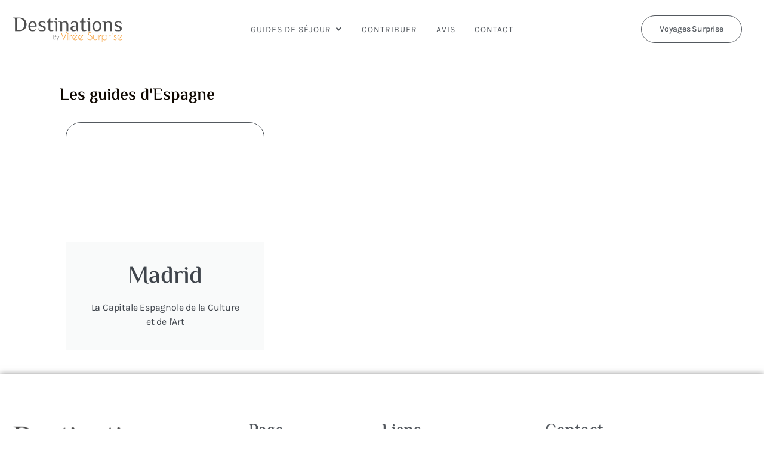

--- FILE ---
content_type: text/html; charset=UTF-8
request_url: https://destinations.viree-surprise.fr/guides-sejour/espagne/
body_size: 15579
content:
<!doctype html>
<html lang="fr-FR">
<head>
	<meta charset="UTF-8">
	<meta name="viewport" content="width=device-width, initial-scale=1">
	<link rel="profile" href="https://gmpg.org/xfn/11">
	<meta name='robots' content='index, follow, max-image-preview:large, max-snippet:-1, max-video-preview:-1' />
	<style>img:is([sizes="auto" i], [sizes^="auto," i]) { contain-intrinsic-size: 3000px 1500px }</style>
	<!-- Jetpack Site Verification Tags -->
<meta name="google-site-verification" content="m7VjECKsOCHoo8LtNnBWzxjyeGCF5x05ss8qxcaMHWU" />

	<!-- This site is optimized with the Yoast SEO plugin v26.5 - https://yoast.com/wordpress/plugins/seo/ -->
	<title>Guide Complet de Voyage en Espagne</title>
	<meta name="description" content="Découvrez l&#039;Espagne comme jamais auparavant avec notre guide de voyage complet pour 2024. Explorez des villes vibrantes, des plages ensoleillées et des trésors cachés. Planifiez votre aventure espagnole parfaite avec Destinations by Virée Surprise." />
	<link rel="canonical" href="https://destinations.viree-surprise.fr/guides-sejour/espagne/" />
	<meta property="og:locale" content="fr_FR" />
	<meta property="og:type" content="article" />
	<meta property="og:title" content="Guide Complet de Voyage en Espagne" />
	<meta property="og:description" content="Découvrez l&#039;Espagne comme jamais auparavant avec notre guide de voyage complet pour 2024. Explorez des villes vibrantes, des plages ensoleillées et des trésors cachés. Planifiez votre aventure espagnole parfaite avec Destinations by Virée Surprise." />
	<meta property="og:url" content="https://destinations.viree-surprise.fr/guides-sejour/espagne/" />
	<meta property="og:site_name" content="Destinations By Vir&eacute;e Surprise" />
	<meta property="article:publisher" content="https://www.facebook.com/surpriseviree" />
	<meta property="article:modified_time" content="2024-02-08T16:27:15+00:00" />
	<meta name="twitter:card" content="summary_large_image" />
	<meta name="twitter:label1" content="Durée de lecture estimée" />
	<meta name="twitter:data1" content="1 minute" />
	<script type="application/ld+json" class="yoast-schema-graph">{"@context":"https://schema.org","@graph":[{"@type":"WebPage","@id":"https://destinations.viree-surprise.fr/guides-sejour/espagne/","url":"https://destinations.viree-surprise.fr/guides-sejour/espagne/","name":"Guide Complet de Voyage en Espagne","isPartOf":{"@id":"https://destinations.viree-surprise.fr/#website"},"datePublished":"2024-02-05T11:18:51+00:00","dateModified":"2024-02-08T16:27:15+00:00","description":"Découvrez l'Espagne comme jamais auparavant avec notre guide de voyage complet pour 2024. Explorez des villes vibrantes, des plages ensoleillées et des trésors cachés. Planifiez votre aventure espagnole parfaite avec Destinations by Virée Surprise.","breadcrumb":{"@id":"https://destinations.viree-surprise.fr/guides-sejour/espagne/#breadcrumb"},"inLanguage":"fr-FR","potentialAction":[{"@type":"ReadAction","target":["https://destinations.viree-surprise.fr/guides-sejour/espagne/"]}]},{"@type":"BreadcrumbList","@id":"https://destinations.viree-surprise.fr/guides-sejour/espagne/#breadcrumb","itemListElement":[{"@type":"ListItem","position":1,"name":"Home","item":"https://destinations.viree-surprise.fr/"},{"@type":"ListItem","position":2,"name":"Guides de séjour","item":"https://destinations.viree-surprise.fr/guides-sejour/"},{"@type":"ListItem","position":3,"name":"Espagne"}]},{"@type":"WebSite","@id":"https://destinations.viree-surprise.fr/#website","url":"https://destinations.viree-surprise.fr/","name":"Destinations By Virée Surprise","description":"D&eacute;couvrez les guides touristiques de Vir&eacute;e Surprise","publisher":{"@id":"https://destinations.viree-surprise.fr/#organization"},"alternateName":"Destinations","potentialAction":[{"@type":"SearchAction","target":{"@type":"EntryPoint","urlTemplate":"https://destinations.viree-surprise.fr/?s={search_term_string}"},"query-input":{"@type":"PropertyValueSpecification","valueRequired":true,"valueName":"search_term_string"}}],"inLanguage":"fr-FR"},{"@type":"Organization","@id":"https://destinations.viree-surprise.fr/#organization","name":"Destinations By Virée Surprise","alternateName":"Destinations","url":"https://destinations.viree-surprise.fr/","logo":{"@type":"ImageObject","inLanguage":"fr-FR","@id":"https://destinations.viree-surprise.fr/#/schema/logo/image/","url":"https://i0.wp.com/destinations.viree-surprise.fr/wp-content/uploads/2024/02/cropped-Logos-Destinations-gris-orangeweb.png?fit=1200%2C342&ssl=1","contentUrl":"https://i0.wp.com/destinations.viree-surprise.fr/wp-content/uploads/2024/02/cropped-Logos-Destinations-gris-orangeweb.png?fit=1200%2C342&ssl=1","width":1200,"height":342,"caption":"Destinations By Virée Surprise"},"image":{"@id":"https://destinations.viree-surprise.fr/#/schema/logo/image/"},"sameAs":["https://www.facebook.com/surpriseviree","https://www.tiktok.com/@viree_surprise?lang=fr","https://www.instagram.com/viree_surprise/"]}]}</script>
	<!-- / Yoast SEO plugin. -->


<link rel='dns-prefetch' href='//cdn.getyourguide.com' />
<link rel='dns-prefetch' href='//www.googletagmanager.com' />
<link rel='dns-prefetch' href='//stats.wp.com' />
<link rel='preconnect' href='//i0.wp.com' />
<link rel='preconnect' href='//c0.wp.com' />
<link rel="alternate" type="application/rss+xml" title="Destinations By Vir&eacute;e Surprise &raquo; Flux" href="https://destinations.viree-surprise.fr/feed/" />
<link rel="alternate" type="application/rss+xml" title="Destinations By Vir&eacute;e Surprise &raquo; Flux des commentaires" href="https://destinations.viree-surprise.fr/comments/feed/" />
<script>
window._wpemojiSettings = {"baseUrl":"https:\/\/s.w.org\/images\/core\/emoji\/16.0.1\/72x72\/","ext":".png","svgUrl":"https:\/\/s.w.org\/images\/core\/emoji\/16.0.1\/svg\/","svgExt":".svg","source":{"concatemoji":"https:\/\/destinations.viree-surprise.fr\/wp-includes\/js\/wp-emoji-release.min.js?ver=6.8.3"}};
/*! This file is auto-generated */
!function(s,n){var o,i,e;function c(e){try{var t={supportTests:e,timestamp:(new Date).valueOf()};sessionStorage.setItem(o,JSON.stringify(t))}catch(e){}}function p(e,t,n){e.clearRect(0,0,e.canvas.width,e.canvas.height),e.fillText(t,0,0);var t=new Uint32Array(e.getImageData(0,0,e.canvas.width,e.canvas.height).data),a=(e.clearRect(0,0,e.canvas.width,e.canvas.height),e.fillText(n,0,0),new Uint32Array(e.getImageData(0,0,e.canvas.width,e.canvas.height).data));return t.every(function(e,t){return e===a[t]})}function u(e,t){e.clearRect(0,0,e.canvas.width,e.canvas.height),e.fillText(t,0,0);for(var n=e.getImageData(16,16,1,1),a=0;a<n.data.length;a++)if(0!==n.data[a])return!1;return!0}function f(e,t,n,a){switch(t){case"flag":return n(e,"\ud83c\udff3\ufe0f\u200d\u26a7\ufe0f","\ud83c\udff3\ufe0f\u200b\u26a7\ufe0f")?!1:!n(e,"\ud83c\udde8\ud83c\uddf6","\ud83c\udde8\u200b\ud83c\uddf6")&&!n(e,"\ud83c\udff4\udb40\udc67\udb40\udc62\udb40\udc65\udb40\udc6e\udb40\udc67\udb40\udc7f","\ud83c\udff4\u200b\udb40\udc67\u200b\udb40\udc62\u200b\udb40\udc65\u200b\udb40\udc6e\u200b\udb40\udc67\u200b\udb40\udc7f");case"emoji":return!a(e,"\ud83e\udedf")}return!1}function g(e,t,n,a){var r="undefined"!=typeof WorkerGlobalScope&&self instanceof WorkerGlobalScope?new OffscreenCanvas(300,150):s.createElement("canvas"),o=r.getContext("2d",{willReadFrequently:!0}),i=(o.textBaseline="top",o.font="600 32px Arial",{});return e.forEach(function(e){i[e]=t(o,e,n,a)}),i}function t(e){var t=s.createElement("script");t.src=e,t.defer=!0,s.head.appendChild(t)}"undefined"!=typeof Promise&&(o="wpEmojiSettingsSupports",i=["flag","emoji"],n.supports={everything:!0,everythingExceptFlag:!0},e=new Promise(function(e){s.addEventListener("DOMContentLoaded",e,{once:!0})}),new Promise(function(t){var n=function(){try{var e=JSON.parse(sessionStorage.getItem(o));if("object"==typeof e&&"number"==typeof e.timestamp&&(new Date).valueOf()<e.timestamp+604800&&"object"==typeof e.supportTests)return e.supportTests}catch(e){}return null}();if(!n){if("undefined"!=typeof Worker&&"undefined"!=typeof OffscreenCanvas&&"undefined"!=typeof URL&&URL.createObjectURL&&"undefined"!=typeof Blob)try{var e="postMessage("+g.toString()+"("+[JSON.stringify(i),f.toString(),p.toString(),u.toString()].join(",")+"));",a=new Blob([e],{type:"text/javascript"}),r=new Worker(URL.createObjectURL(a),{name:"wpTestEmojiSupports"});return void(r.onmessage=function(e){c(n=e.data),r.terminate(),t(n)})}catch(e){}c(n=g(i,f,p,u))}t(n)}).then(function(e){for(var t in e)n.supports[t]=e[t],n.supports.everything=n.supports.everything&&n.supports[t],"flag"!==t&&(n.supports.everythingExceptFlag=n.supports.everythingExceptFlag&&n.supports[t]);n.supports.everythingExceptFlag=n.supports.everythingExceptFlag&&!n.supports.flag,n.DOMReady=!1,n.readyCallback=function(){n.DOMReady=!0}}).then(function(){return e}).then(function(){var e;n.supports.everything||(n.readyCallback(),(e=n.source||{}).concatemoji?t(e.concatemoji):e.wpemoji&&e.twemoji&&(t(e.twemoji),t(e.wpemoji)))}))}((window,document),window._wpemojiSettings);
</script>
<link rel='stylesheet' id='jkit-elements-main-css' href='https://destinations.viree-surprise.fr/wp-content/plugins/jeg-elementor-kit/assets/css/elements/main.css?ver=3.0.1' media='all' />
<style id='wp-emoji-styles-inline-css'>

	img.wp-smiley, img.emoji {
		display: inline !important;
		border: none !important;
		box-shadow: none !important;
		height: 1em !important;
		width: 1em !important;
		margin: 0 0.07em !important;
		vertical-align: -0.1em !important;
		background: none !important;
		padding: 0 !important;
	}
</style>
<link rel='stylesheet' id='mediaelement-css' href='https://c0.wp.com/c/6.8.3/wp-includes/js/mediaelement/mediaelementplayer-legacy.min.css' media='all' />
<link rel='stylesheet' id='wp-mediaelement-css' href='https://c0.wp.com/c/6.8.3/wp-includes/js/mediaelement/wp-mediaelement.min.css' media='all' />
<style id='jetpack-sharing-buttons-style-inline-css'>
.jetpack-sharing-buttons__services-list{display:flex;flex-direction:row;flex-wrap:wrap;gap:0;list-style-type:none;margin:5px;padding:0}.jetpack-sharing-buttons__services-list.has-small-icon-size{font-size:12px}.jetpack-sharing-buttons__services-list.has-normal-icon-size{font-size:16px}.jetpack-sharing-buttons__services-list.has-large-icon-size{font-size:24px}.jetpack-sharing-buttons__services-list.has-huge-icon-size{font-size:36px}@media print{.jetpack-sharing-buttons__services-list{display:none!important}}.editor-styles-wrapper .wp-block-jetpack-sharing-buttons{gap:0;padding-inline-start:0}ul.jetpack-sharing-buttons__services-list.has-background{padding:1.25em 2.375em}
</style>
<style id='global-styles-inline-css'>
:root{--wp--preset--aspect-ratio--square: 1;--wp--preset--aspect-ratio--4-3: 4/3;--wp--preset--aspect-ratio--3-4: 3/4;--wp--preset--aspect-ratio--3-2: 3/2;--wp--preset--aspect-ratio--2-3: 2/3;--wp--preset--aspect-ratio--16-9: 16/9;--wp--preset--aspect-ratio--9-16: 9/16;--wp--preset--color--black: #000000;--wp--preset--color--cyan-bluish-gray: #abb8c3;--wp--preset--color--white: #ffffff;--wp--preset--color--pale-pink: #f78da7;--wp--preset--color--vivid-red: #cf2e2e;--wp--preset--color--luminous-vivid-orange: #ff6900;--wp--preset--color--luminous-vivid-amber: #fcb900;--wp--preset--color--light-green-cyan: #7bdcb5;--wp--preset--color--vivid-green-cyan: #00d084;--wp--preset--color--pale-cyan-blue: #8ed1fc;--wp--preset--color--vivid-cyan-blue: #0693e3;--wp--preset--color--vivid-purple: #9b51e0;--wp--preset--gradient--vivid-cyan-blue-to-vivid-purple: linear-gradient(135deg,rgba(6,147,227,1) 0%,rgb(155,81,224) 100%);--wp--preset--gradient--light-green-cyan-to-vivid-green-cyan: linear-gradient(135deg,rgb(122,220,180) 0%,rgb(0,208,130) 100%);--wp--preset--gradient--luminous-vivid-amber-to-luminous-vivid-orange: linear-gradient(135deg,rgba(252,185,0,1) 0%,rgba(255,105,0,1) 100%);--wp--preset--gradient--luminous-vivid-orange-to-vivid-red: linear-gradient(135deg,rgba(255,105,0,1) 0%,rgb(207,46,46) 100%);--wp--preset--gradient--very-light-gray-to-cyan-bluish-gray: linear-gradient(135deg,rgb(238,238,238) 0%,rgb(169,184,195) 100%);--wp--preset--gradient--cool-to-warm-spectrum: linear-gradient(135deg,rgb(74,234,220) 0%,rgb(151,120,209) 20%,rgb(207,42,186) 40%,rgb(238,44,130) 60%,rgb(251,105,98) 80%,rgb(254,248,76) 100%);--wp--preset--gradient--blush-light-purple: linear-gradient(135deg,rgb(255,206,236) 0%,rgb(152,150,240) 100%);--wp--preset--gradient--blush-bordeaux: linear-gradient(135deg,rgb(254,205,165) 0%,rgb(254,45,45) 50%,rgb(107,0,62) 100%);--wp--preset--gradient--luminous-dusk: linear-gradient(135deg,rgb(255,203,112) 0%,rgb(199,81,192) 50%,rgb(65,88,208) 100%);--wp--preset--gradient--pale-ocean: linear-gradient(135deg,rgb(255,245,203) 0%,rgb(182,227,212) 50%,rgb(51,167,181) 100%);--wp--preset--gradient--electric-grass: linear-gradient(135deg,rgb(202,248,128) 0%,rgb(113,206,126) 100%);--wp--preset--gradient--midnight: linear-gradient(135deg,rgb(2,3,129) 0%,rgb(40,116,252) 100%);--wp--preset--font-size--small: 13px;--wp--preset--font-size--medium: 20px;--wp--preset--font-size--large: 36px;--wp--preset--font-size--x-large: 42px;--wp--preset--spacing--20: 0.44rem;--wp--preset--spacing--30: 0.67rem;--wp--preset--spacing--40: 1rem;--wp--preset--spacing--50: 1.5rem;--wp--preset--spacing--60: 2.25rem;--wp--preset--spacing--70: 3.38rem;--wp--preset--spacing--80: 5.06rem;--wp--preset--shadow--natural: 6px 6px 9px rgba(0, 0, 0, 0.2);--wp--preset--shadow--deep: 12px 12px 50px rgba(0, 0, 0, 0.4);--wp--preset--shadow--sharp: 6px 6px 0px rgba(0, 0, 0, 0.2);--wp--preset--shadow--outlined: 6px 6px 0px -3px rgba(255, 255, 255, 1), 6px 6px rgba(0, 0, 0, 1);--wp--preset--shadow--crisp: 6px 6px 0px rgba(0, 0, 0, 1);}:root { --wp--style--global--content-size: 800px;--wp--style--global--wide-size: 1200px; }:where(body) { margin: 0; }.wp-site-blocks > .alignleft { float: left; margin-right: 2em; }.wp-site-blocks > .alignright { float: right; margin-left: 2em; }.wp-site-blocks > .aligncenter { justify-content: center; margin-left: auto; margin-right: auto; }:where(.wp-site-blocks) > * { margin-block-start: 24px; margin-block-end: 0; }:where(.wp-site-blocks) > :first-child { margin-block-start: 0; }:where(.wp-site-blocks) > :last-child { margin-block-end: 0; }:root { --wp--style--block-gap: 24px; }:root :where(.is-layout-flow) > :first-child{margin-block-start: 0;}:root :where(.is-layout-flow) > :last-child{margin-block-end: 0;}:root :where(.is-layout-flow) > *{margin-block-start: 24px;margin-block-end: 0;}:root :where(.is-layout-constrained) > :first-child{margin-block-start: 0;}:root :where(.is-layout-constrained) > :last-child{margin-block-end: 0;}:root :where(.is-layout-constrained) > *{margin-block-start: 24px;margin-block-end: 0;}:root :where(.is-layout-flex){gap: 24px;}:root :where(.is-layout-grid){gap: 24px;}.is-layout-flow > .alignleft{float: left;margin-inline-start: 0;margin-inline-end: 2em;}.is-layout-flow > .alignright{float: right;margin-inline-start: 2em;margin-inline-end: 0;}.is-layout-flow > .aligncenter{margin-left: auto !important;margin-right: auto !important;}.is-layout-constrained > .alignleft{float: left;margin-inline-start: 0;margin-inline-end: 2em;}.is-layout-constrained > .alignright{float: right;margin-inline-start: 2em;margin-inline-end: 0;}.is-layout-constrained > .aligncenter{margin-left: auto !important;margin-right: auto !important;}.is-layout-constrained > :where(:not(.alignleft):not(.alignright):not(.alignfull)){max-width: var(--wp--style--global--content-size);margin-left: auto !important;margin-right: auto !important;}.is-layout-constrained > .alignwide{max-width: var(--wp--style--global--wide-size);}body .is-layout-flex{display: flex;}.is-layout-flex{flex-wrap: wrap;align-items: center;}.is-layout-flex > :is(*, div){margin: 0;}body .is-layout-grid{display: grid;}.is-layout-grid > :is(*, div){margin: 0;}body{padding-top: 0px;padding-right: 0px;padding-bottom: 0px;padding-left: 0px;}a:where(:not(.wp-element-button)){text-decoration: underline;}:root :where(.wp-element-button, .wp-block-button__link){background-color: #32373c;border-width: 0;color: #fff;font-family: inherit;font-size: inherit;line-height: inherit;padding: calc(0.667em + 2px) calc(1.333em + 2px);text-decoration: none;}.has-black-color{color: var(--wp--preset--color--black) !important;}.has-cyan-bluish-gray-color{color: var(--wp--preset--color--cyan-bluish-gray) !important;}.has-white-color{color: var(--wp--preset--color--white) !important;}.has-pale-pink-color{color: var(--wp--preset--color--pale-pink) !important;}.has-vivid-red-color{color: var(--wp--preset--color--vivid-red) !important;}.has-luminous-vivid-orange-color{color: var(--wp--preset--color--luminous-vivid-orange) !important;}.has-luminous-vivid-amber-color{color: var(--wp--preset--color--luminous-vivid-amber) !important;}.has-light-green-cyan-color{color: var(--wp--preset--color--light-green-cyan) !important;}.has-vivid-green-cyan-color{color: var(--wp--preset--color--vivid-green-cyan) !important;}.has-pale-cyan-blue-color{color: var(--wp--preset--color--pale-cyan-blue) !important;}.has-vivid-cyan-blue-color{color: var(--wp--preset--color--vivid-cyan-blue) !important;}.has-vivid-purple-color{color: var(--wp--preset--color--vivid-purple) !important;}.has-black-background-color{background-color: var(--wp--preset--color--black) !important;}.has-cyan-bluish-gray-background-color{background-color: var(--wp--preset--color--cyan-bluish-gray) !important;}.has-white-background-color{background-color: var(--wp--preset--color--white) !important;}.has-pale-pink-background-color{background-color: var(--wp--preset--color--pale-pink) !important;}.has-vivid-red-background-color{background-color: var(--wp--preset--color--vivid-red) !important;}.has-luminous-vivid-orange-background-color{background-color: var(--wp--preset--color--luminous-vivid-orange) !important;}.has-luminous-vivid-amber-background-color{background-color: var(--wp--preset--color--luminous-vivid-amber) !important;}.has-light-green-cyan-background-color{background-color: var(--wp--preset--color--light-green-cyan) !important;}.has-vivid-green-cyan-background-color{background-color: var(--wp--preset--color--vivid-green-cyan) !important;}.has-pale-cyan-blue-background-color{background-color: var(--wp--preset--color--pale-cyan-blue) !important;}.has-vivid-cyan-blue-background-color{background-color: var(--wp--preset--color--vivid-cyan-blue) !important;}.has-vivid-purple-background-color{background-color: var(--wp--preset--color--vivid-purple) !important;}.has-black-border-color{border-color: var(--wp--preset--color--black) !important;}.has-cyan-bluish-gray-border-color{border-color: var(--wp--preset--color--cyan-bluish-gray) !important;}.has-white-border-color{border-color: var(--wp--preset--color--white) !important;}.has-pale-pink-border-color{border-color: var(--wp--preset--color--pale-pink) !important;}.has-vivid-red-border-color{border-color: var(--wp--preset--color--vivid-red) !important;}.has-luminous-vivid-orange-border-color{border-color: var(--wp--preset--color--luminous-vivid-orange) !important;}.has-luminous-vivid-amber-border-color{border-color: var(--wp--preset--color--luminous-vivid-amber) !important;}.has-light-green-cyan-border-color{border-color: var(--wp--preset--color--light-green-cyan) !important;}.has-vivid-green-cyan-border-color{border-color: var(--wp--preset--color--vivid-green-cyan) !important;}.has-pale-cyan-blue-border-color{border-color: var(--wp--preset--color--pale-cyan-blue) !important;}.has-vivid-cyan-blue-border-color{border-color: var(--wp--preset--color--vivid-cyan-blue) !important;}.has-vivid-purple-border-color{border-color: var(--wp--preset--color--vivid-purple) !important;}.has-vivid-cyan-blue-to-vivid-purple-gradient-background{background: var(--wp--preset--gradient--vivid-cyan-blue-to-vivid-purple) !important;}.has-light-green-cyan-to-vivid-green-cyan-gradient-background{background: var(--wp--preset--gradient--light-green-cyan-to-vivid-green-cyan) !important;}.has-luminous-vivid-amber-to-luminous-vivid-orange-gradient-background{background: var(--wp--preset--gradient--luminous-vivid-amber-to-luminous-vivid-orange) !important;}.has-luminous-vivid-orange-to-vivid-red-gradient-background{background: var(--wp--preset--gradient--luminous-vivid-orange-to-vivid-red) !important;}.has-very-light-gray-to-cyan-bluish-gray-gradient-background{background: var(--wp--preset--gradient--very-light-gray-to-cyan-bluish-gray) !important;}.has-cool-to-warm-spectrum-gradient-background{background: var(--wp--preset--gradient--cool-to-warm-spectrum) !important;}.has-blush-light-purple-gradient-background{background: var(--wp--preset--gradient--blush-light-purple) !important;}.has-blush-bordeaux-gradient-background{background: var(--wp--preset--gradient--blush-bordeaux) !important;}.has-luminous-dusk-gradient-background{background: var(--wp--preset--gradient--luminous-dusk) !important;}.has-pale-ocean-gradient-background{background: var(--wp--preset--gradient--pale-ocean) !important;}.has-electric-grass-gradient-background{background: var(--wp--preset--gradient--electric-grass) !important;}.has-midnight-gradient-background{background: var(--wp--preset--gradient--midnight) !important;}.has-small-font-size{font-size: var(--wp--preset--font-size--small) !important;}.has-medium-font-size{font-size: var(--wp--preset--font-size--medium) !important;}.has-large-font-size{font-size: var(--wp--preset--font-size--large) !important;}.has-x-large-font-size{font-size: var(--wp--preset--font-size--x-large) !important;}
:root :where(.wp-block-pullquote){font-size: 1.5em;line-height: 1.6;}
</style>
<link rel='stylesheet' id='getyourguide-ticketing-css' href='https://destinations.viree-surprise.fr/wp-content/plugins/getyourguide-ticketing/public/css/getyourguide-ticketing-public.css?ver=1.0.0' media='all' />
<link rel='stylesheet' id='elementor-icons-css' href='https://destinations.viree-surprise.fr/wp-content/plugins/elementor/assets/lib/eicons/css/elementor-icons.min.css?ver=5.44.0' media='all' />
<link rel='stylesheet' id='elementor-frontend-css' href='https://destinations.viree-surprise.fr/wp-content/plugins/elementor/assets/css/frontend.min.css?ver=3.33.2' media='all' />
<link rel='stylesheet' id='elementor-post-59-css' href='https://destinations.viree-surprise.fr/wp-content/uploads/elementor/css/post-59.css?ver=1764696529' media='all' />
<link rel='stylesheet' id='widget-heading-css' href='https://destinations.viree-surprise.fr/wp-content/plugins/elementor/assets/css/widget-heading.min.css?ver=3.33.2' media='all' />
<link rel='stylesheet' id='widget-call-to-action-css' href='https://destinations.viree-surprise.fr/wp-content/plugins/elementor-pro/assets/css/widget-call-to-action.min.css?ver=3.33.1' media='all' />
<link rel='stylesheet' id='e-transitions-css' href='https://destinations.viree-surprise.fr/wp-content/plugins/elementor-pro/assets/css/conditionals/transitions.min.css?ver=3.33.1' media='all' />
<link rel='stylesheet' id='elementor-post-1725-css' href='https://destinations.viree-surprise.fr/wp-content/uploads/elementor/css/post-1725.css?ver=1764699674' media='all' />
<link rel='stylesheet' id='hello-elementor-css' href='https://destinations.viree-surprise.fr/wp-content/themes/hello-elementor/assets/css/reset.css?ver=3.4.5' media='all' />
<link rel='stylesheet' id='hello-elementor-theme-style-css' href='https://destinations.viree-surprise.fr/wp-content/themes/hello-elementor/assets/css/theme.css?ver=3.4.5' media='all' />
<link rel='stylesheet' id='hello-elementor-header-footer-css' href='https://destinations.viree-surprise.fr/wp-content/themes/hello-elementor/assets/css/header-footer.css?ver=3.4.5' media='all' />
<link rel='stylesheet' id='widget-image-css' href='https://destinations.viree-surprise.fr/wp-content/plugins/elementor/assets/css/widget-image.min.css?ver=3.33.2' media='all' />
<link rel='stylesheet' id='widget-divider-css' href='https://destinations.viree-surprise.fr/wp-content/plugins/elementor/assets/css/widget-divider.min.css?ver=3.33.2' media='all' />
<link rel='stylesheet' id='widget-icon-list-css' href='https://destinations.viree-surprise.fr/wp-content/plugins/elementor/assets/css/widget-icon-list.min.css?ver=3.33.2' media='all' />
<link rel='stylesheet' id='widget-mega-menu-css' href='https://destinations.viree-surprise.fr/wp-content/plugins/elementor-pro/assets/css/widget-mega-menu.min.css?ver=3.33.1' media='all' />
<link rel='stylesheet' id='e-sticky-css' href='https://destinations.viree-surprise.fr/wp-content/plugins/elementor-pro/assets/css/modules/sticky.min.css?ver=3.33.1' media='all' />
<link rel='stylesheet' id='elementor-post-179-css' href='https://destinations.viree-surprise.fr/wp-content/uploads/elementor/css/post-179.css?ver=1764696530' media='all' />
<link rel='stylesheet' id='elementor-post-387-css' href='https://destinations.viree-surprise.fr/wp-content/uploads/elementor/css/post-387.css?ver=1764696530' media='all' />
<link rel='stylesheet' id='elementor-gf-local-roboto-css' href='https://destinations.viree-surprise.fr/wp-content/uploads/elementor/google-fonts/css/roboto.css?ver=1742230844' media='all' />
<link rel='stylesheet' id='elementor-gf-local-robotoslab-css' href='https://destinations.viree-surprise.fr/wp-content/uploads/elementor/google-fonts/css/robotoslab.css?ver=1742230847' media='all' />
<link rel='stylesheet' id='elementor-gf-local-karla-css' href='https://destinations.viree-surprise.fr/wp-content/uploads/elementor/google-fonts/css/karla.css?ver=1742230848' media='all' />
<link rel='stylesheet' id='elementor-gf-local-elmessiri-css' href='https://destinations.viree-surprise.fr/wp-content/uploads/elementor/google-fonts/css/elmessiri.css?ver=1742230849' media='all' />
<link rel='stylesheet' id='elementor-gf-local-poppins-css' href='https://destinations.viree-surprise.fr/wp-content/uploads/elementor/google-fonts/css/poppins.css?ver=1742230851' media='all' />
<link rel='stylesheet' id='elementor-icons-shared-0-css' href='https://destinations.viree-surprise.fr/wp-content/plugins/elementor/assets/lib/font-awesome/css/fontawesome.min.css?ver=5.15.3' media='all' />
<link rel='stylesheet' id='elementor-icons-fa-solid-css' href='https://destinations.viree-surprise.fr/wp-content/plugins/elementor/assets/lib/font-awesome/css/solid.min.css?ver=5.15.3' media='all' />
<script src="https://c0.wp.com/c/6.8.3/wp-includes/js/jquery/jquery.min.js" id="jquery-core-js"></script>
<script src="https://c0.wp.com/c/6.8.3/wp-includes/js/jquery/jquery-migrate.min.js" id="jquery-migrate-js"></script>

<!-- Extrait de code de la balise Google (gtag.js) ajouté par Site Kit -->
<!-- Extrait Google Analytics ajouté par Site Kit -->
<script src="https://www.googletagmanager.com/gtag/js?id=GT-WBZTFB8" id="google_gtagjs-js" async></script>
<script id="google_gtagjs-js-after">
window.dataLayer = window.dataLayer || [];function gtag(){dataLayer.push(arguments);}
gtag("set","linker",{"domains":["destinations.viree-surprise.fr"]});
gtag("js", new Date());
gtag("set", "developer_id.dZTNiMT", true);
gtag("config", "GT-WBZTFB8");
</script>
<link rel="https://api.w.org/" href="https://destinations.viree-surprise.fr/wp-json/" /><link rel="alternate" title="JSON" type="application/json" href="https://destinations.viree-surprise.fr/wp-json/wp/v2/pages/1725" /><link rel="EditURI" type="application/rsd+xml" title="RSD" href="https://destinations.viree-surprise.fr/xmlrpc.php?rsd" />
<meta name="generator" content="WordPress 6.8.3" />
<link rel='shortlink' href='https://destinations.viree-surprise.fr/?p=1725' />
<link rel="alternate" title="oEmbed (JSON)" type="application/json+oembed" href="https://destinations.viree-surprise.fr/wp-json/oembed/1.0/embed?url=https%3A%2F%2Fdestinations.viree-surprise.fr%2Fguides-sejour%2Fespagne%2F" />
<link rel="alternate" title="oEmbed (XML)" type="text/xml+oembed" href="https://destinations.viree-surprise.fr/wp-json/oembed/1.0/embed?url=https%3A%2F%2Fdestinations.viree-surprise.fr%2Fguides-sejour%2Fespagne%2F&#038;format=xml" />
<meta name="generator" content="Site Kit by Google 1.167.0" />	<style>img#wpstats{display:none}</style>
		<meta name="generator" content="Elementor 3.33.2; features: additional_custom_breakpoints; settings: css_print_method-external, google_font-enabled, font_display-swap">
<!-- Google Tag Manager -->
<script>(function(w,d,s,l,i){w[l]=w[l]||[];w[l].push({'gtm.start':
new Date().getTime(),event:'gtm.js'});var f=d.getElementsByTagName(s)[0],
j=d.createElement(s),dl=l!='dataLayer'?'&l='+l:'';j.async=true;j.src=
'https://www.googletagmanager.com/gtm.js?id='+i+dl;f.parentNode.insertBefore(j,f);
})(window,document,'script','dataLayer','GTM-NF5ZWNHL');</script>
<!-- End Google Tag Manager -->
<!-- GetYourGuide Analytics -->

<script async defer src="https://widget.getyourguide.com/dist/pa.umd.production.min.js" data-gyg-partner-id="6676Q48"></script>
			<style>
				.e-con.e-parent:nth-of-type(n+4):not(.e-lazyloaded):not(.e-no-lazyload),
				.e-con.e-parent:nth-of-type(n+4):not(.e-lazyloaded):not(.e-no-lazyload) * {
					background-image: none !important;
				}
				@media screen and (max-height: 1024px) {
					.e-con.e-parent:nth-of-type(n+3):not(.e-lazyloaded):not(.e-no-lazyload),
					.e-con.e-parent:nth-of-type(n+3):not(.e-lazyloaded):not(.e-no-lazyload) * {
						background-image: none !important;
					}
				}
				@media screen and (max-height: 640px) {
					.e-con.e-parent:nth-of-type(n+2):not(.e-lazyloaded):not(.e-no-lazyload),
					.e-con.e-parent:nth-of-type(n+2):not(.e-lazyloaded):not(.e-no-lazyload) * {
						background-image: none !important;
					}
				}
			</style>
			<link rel="icon" href="https://i0.wp.com/destinations.viree-surprise.fr/wp-content/uploads/2024/01/Faviconweb.png?fit=32%2C32&#038;ssl=1" sizes="32x32" />
<link rel="icon" href="https://i0.wp.com/destinations.viree-surprise.fr/wp-content/uploads/2024/01/Faviconweb.png?fit=192%2C192&#038;ssl=1" sizes="192x192" />
<link rel="apple-touch-icon" href="https://i0.wp.com/destinations.viree-surprise.fr/wp-content/uploads/2024/01/Faviconweb.png?fit=180%2C180&#038;ssl=1" />
<meta name="msapplication-TileImage" content="https://i0.wp.com/destinations.viree-surprise.fr/wp-content/uploads/2024/01/Faviconweb.png?fit=270%2C270&#038;ssl=1" />
</head>
<body class="wp-singular page-template page-template-elementor_header_footer page page-id-1725 page-parent page-child parent-pageid-164 wp-custom-logo wp-embed-responsive wp-theme-hello-elementor jkit-color-scheme hello-elementor-default elementor-default elementor-template-full-width elementor-kit-59 elementor-page elementor-page-1725">

<!-- Google Tag Manager (noscript) -->
<noscript><iframe src="https://www.googletagmanager.com/ns.html?id=GTM-NF5ZWNHL"
height="0" width="0" style="display:none;visibility:hidden"></iframe></noscript>
<!-- End Google Tag Manager (noscript) -->

<a class="skip-link screen-reader-text" href="#content">Aller au contenu</a>

		<header data-elementor-type="header" data-elementor-id="179" class="elementor elementor-179 elementor-location-header" data-elementor-post-type="elementor_library">
					<section class="elementor-section elementor-top-section elementor-element elementor-element-40524f5d elementor-section-boxed elementor-section-height-default elementor-section-height-default" data-id="40524f5d" data-element_type="section" data-settings="{&quot;background_background&quot;:&quot;classic&quot;,&quot;sticky&quot;:&quot;top&quot;,&quot;sticky_on&quot;:[&quot;desktop&quot;,&quot;tablet&quot;,&quot;mobile&quot;],&quot;sticky_offset&quot;:0,&quot;sticky_effects_offset&quot;:0,&quot;sticky_anchor_link_offset&quot;:0}">
						<div class="elementor-container elementor-column-gap-no">
					<div class="elementor-column elementor-col-33 elementor-top-column elementor-element elementor-element-74386e97" data-id="74386e97" data-element_type="column">
			<div class="elementor-widget-wrap elementor-element-populated">
						<div class="elementor-element elementor-element-040d375 elementor-widget elementor-widget-theme-site-logo elementor-widget-image" data-id="040d375" data-element_type="widget" data-widget_type="theme-site-logo.default">
				<div class="elementor-widget-container">
											<a href="https://destinations.viree-surprise.fr">
			<img fetchpriority="high" width="1200" height="342" src="https://i0.wp.com/destinations.viree-surprise.fr/wp-content/uploads/2024/02/cropped-Logos-Destinations-gris-orangeweb.png?fit=1200%2C342&amp;ssl=1" class="attachment-full size-full wp-image-2538" alt="" decoding="async" srcset="https://i0.wp.com/destinations.viree-surprise.fr/wp-content/uploads/2024/02/cropped-Logos-Destinations-gris-orangeweb.png?w=1200&amp;ssl=1 1200w, https://i0.wp.com/destinations.viree-surprise.fr/wp-content/uploads/2024/02/cropped-Logos-Destinations-gris-orangeweb.png?resize=300%2C86&amp;ssl=1 300w, https://i0.wp.com/destinations.viree-surprise.fr/wp-content/uploads/2024/02/cropped-Logos-Destinations-gris-orangeweb.png?resize=1024%2C292&amp;ssl=1 1024w, https://i0.wp.com/destinations.viree-surprise.fr/wp-content/uploads/2024/02/cropped-Logos-Destinations-gris-orangeweb.png?resize=768%2C219&amp;ssl=1 768w" sizes="(max-width: 1200px) 100vw, 1200px" />				</a>
											</div>
				</div>
					</div>
		</div>
				<div class="elementor-column elementor-col-33 elementor-top-column elementor-element elementor-element-5a49f077" data-id="5a49f077" data-element_type="column">
			<div class="elementor-widget-wrap elementor-element-populated">
						<div class="elementor-element elementor-element-2603c1d e-n-menu-mobile e-full_width e-n-menu-layout-horizontal elementor-widget elementor-widget-n-menu" data-id="2603c1d" data-element_type="widget" data-settings="{&quot;menu_items&quot;:[{&quot;item_title&quot;:&quot;Guides de s\u00e9jour&quot;,&quot;item_dropdown_content&quot;:&quot;yes&quot;,&quot;_id&quot;:&quot;a0d0c0a&quot;,&quot;__dynamic__&quot;:[],&quot;item_link&quot;:{&quot;url&quot;:&quot;&quot;,&quot;is_external&quot;:&quot;&quot;,&quot;nofollow&quot;:&quot;&quot;,&quot;custom_attributes&quot;:&quot;&quot;},&quot;item_icon&quot;:{&quot;value&quot;:&quot;&quot;,&quot;library&quot;:&quot;&quot;},&quot;item_icon_active&quot;:null,&quot;element_id&quot;:&quot;&quot;},{&quot;_id&quot;:&quot;afa9996&quot;,&quot;item_title&quot;:&quot;Contribuer&quot;,&quot;__dynamic__&quot;:{&quot;item_link&quot;:&quot;[elementor-tag id=\&quot;5912fdf\&quot; name=\&quot;internal-url\&quot; settings=\&quot;%7B%22type%22%3A%22post%22%2C%22post_id%22%3A%222364%22%7D\&quot;]&quot;},&quot;item_link&quot;:{&quot;url&quot;:&quot;https:\/\/destinations.viree-surprise.fr\/accueil\/contribuer\/&quot;,&quot;is_external&quot;:&quot;&quot;,&quot;nofollow&quot;:&quot;&quot;,&quot;custom_attributes&quot;:&quot;&quot;},&quot;item_dropdown_content&quot;:&quot;no&quot;,&quot;item_icon&quot;:{&quot;value&quot;:&quot;&quot;,&quot;library&quot;:&quot;&quot;},&quot;item_icon_active&quot;:null,&quot;element_id&quot;:&quot;&quot;},{&quot;item_title&quot;:&quot;Avis&quot;,&quot;__dynamic__&quot;:{&quot;item_link&quot;:&quot;[elementor-tag id=\&quot;5912fdf\&quot; name=\&quot;internal-url\&quot; settings=\&quot;%7B%22type%22%3A%22post%22%2C%22post_id%22%3A%222417%22%7D\&quot;]&quot;},&quot;_id&quot;:&quot;e36bf25&quot;,&quot;item_link&quot;:{&quot;url&quot;:&quot;https:\/\/destinations.viree-surprise.fr\/accueil\/avis\/&quot;,&quot;is_external&quot;:&quot;&quot;,&quot;nofollow&quot;:&quot;&quot;,&quot;custom_attributes&quot;:&quot;&quot;},&quot;item_dropdown_content&quot;:&quot;no&quot;,&quot;item_icon&quot;:{&quot;value&quot;:&quot;&quot;,&quot;library&quot;:&quot;&quot;},&quot;item_icon_active&quot;:null,&quot;element_id&quot;:&quot;&quot;},{&quot;item_title&quot;:&quot;Contact&quot;,&quot;__dynamic__&quot;:{&quot;item_link&quot;:&quot;[elementor-tag id=\&quot;5912fdf\&quot; name=\&quot;internal-url\&quot; settings=\&quot;%7B%22type%22%3A%22post%22%2C%22post_id%22%3A%2256%22%7D\&quot;]&quot;},&quot;_id&quot;:&quot;d094668&quot;,&quot;item_link&quot;:{&quot;url&quot;:&quot;https:\/\/destinations.viree-surprise.fr\/accueil\/contact\/&quot;,&quot;is_external&quot;:&quot;&quot;,&quot;nofollow&quot;:&quot;&quot;,&quot;custom_attributes&quot;:&quot;&quot;},&quot;item_dropdown_content&quot;:&quot;no&quot;,&quot;item_icon&quot;:{&quot;value&quot;:&quot;&quot;,&quot;library&quot;:&quot;&quot;},&quot;item_icon_active&quot;:null,&quot;element_id&quot;:&quot;&quot;}],&quot;item_position_horizontal&quot;:&quot;center&quot;,&quot;item_position_horizontal_mobile&quot;:&quot;center&quot;,&quot;horizontal_scroll_mobile&quot;:&quot;disable&quot;,&quot;breakpoint_selector&quot;:&quot;mobile&quot;,&quot;content_width&quot;:&quot;full_width&quot;,&quot;item_layout&quot;:&quot;horizontal&quot;,&quot;open_on&quot;:&quot;hover&quot;,&quot;horizontal_scroll&quot;:&quot;disable&quot;,&quot;menu_item_title_distance_from_content&quot;:{&quot;unit&quot;:&quot;px&quot;,&quot;size&quot;:0,&quot;sizes&quot;:[]},&quot;menu_item_title_distance_from_content_tablet&quot;:{&quot;unit&quot;:&quot;px&quot;,&quot;size&quot;:&quot;&quot;,&quot;sizes&quot;:[]},&quot;menu_item_title_distance_from_content_mobile&quot;:{&quot;unit&quot;:&quot;px&quot;,&quot;size&quot;:&quot;&quot;,&quot;sizes&quot;:[]}}" data-widget_type="mega-menu.default">
				<div class="elementor-widget-container">
							<nav class="e-n-menu" data-widget-number="398" aria-label="Menu">
					<button class="e-n-menu-toggle" id="menu-toggle-398" aria-haspopup="true" aria-expanded="false" aria-controls="menubar-398" aria-label="Permuter le menu">
			<span class="e-n-menu-toggle-icon e-open">
				<i class="eicon-menu-bar"></i>			</span>
			<span class="e-n-menu-toggle-icon e-close">
				<i class="eicon-close"></i>			</span>
		</button>
					<div class="e-n-menu-wrapper" id="menubar-398" aria-labelledby="menu-toggle-398">
				<ul class="e-n-menu-heading">
								<li class="e-n-menu-item">
				<div id="e-n-menu-title-3981" class="e-n-menu-title">
					<div class="e-n-menu-title-container">												<span class="e-n-menu-title-text">
							Guides de séjour						</span>
					</div>											<button id="e-n-menu-dropdown-icon-3981" class="e-n-menu-dropdown-icon e-focus" data-tab-index="1" aria-haspopup="true" aria-expanded="false" aria-controls="e-n-menu-content-3981" >
							<span class="e-n-menu-dropdown-icon-opened">
								<i aria-hidden="true" class="fas fa-angle-up"></i>								<span class="elementor-screen-only">Fermer Guides de séjour</span>
							</span>
							<span class="e-n-menu-dropdown-icon-closed">
								<i aria-hidden="true" class="fas fa-angle-down"></i>								<span class="elementor-screen-only">Ouvrir Guides de séjour</span>
							</span>
						</button>
									</div>
									<div class="e-n-menu-content">
						<div id="e-n-menu-content-3981" data-tab-index="1" aria-labelledby="e-n-menu-dropdown-icon-3981" class="elementor-element elementor-element-834071f e-flex e-con-boxed e-con e-child" data-id="834071f" data-element_type="container" data-settings="{&quot;background_background&quot;:&quot;classic&quot;}">
					<div class="e-con-inner">
		<div class="elementor-element elementor-element-6d77744 e-flex e-con-boxed e-con e-child" data-id="6d77744" data-element_type="container">
					<div class="e-con-inner">
				<div class="elementor-element elementor-element-63b4f9d elementor-widget elementor-widget-heading" data-id="63b4f9d" data-element_type="widget" data-widget_type="heading.default">
				<div class="elementor-widget-container">
					<h2 class="elementor-heading-title elementor-size-default"><a href="https://destinations.viree-surprise.fr/guides-sejour/italie/">Italie</a></h2>				</div>
				</div>
				<div class="elementor-element elementor-element-2b4c5cc elementor-widget-divider--view-line elementor-widget elementor-widget-divider" data-id="2b4c5cc" data-element_type="widget" data-widget_type="divider.default">
				<div class="elementor-widget-container">
							<div class="elementor-divider">
			<span class="elementor-divider-separator">
						</span>
		</div>
						</div>
				</div>
				<div class="elementor-element elementor-element-cc41ece elementor-icon-list--layout-traditional elementor-list-item-link-full_width elementor-widget elementor-widget-icon-list" data-id="cc41ece" data-element_type="widget" data-widget_type="icon-list.default">
				<div class="elementor-widget-container">
							<ul class="elementor-icon-list-items">
							<li class="elementor-icon-list-item">
											<a href="https://destinations.viree-surprise.fr/guides-sejour/italie/milan/">

											<span class="elementor-icon-list-text">Milan</span>
											</a>
									</li>
								<li class="elementor-icon-list-item">
											<a href="https://destinations.viree-surprise.fr/guides-sejour/italie/rome/">

											<span class="elementor-icon-list-text">Rome</span>
											</a>
									</li>
								<li class="elementor-icon-list-item">
											<a href="https://destinations.viree-surprise.fr/guides-sejour/italie/rome/vatican/">

											<span class="elementor-icon-list-text">Vatican</span>
											</a>
									</li>
						</ul>
						</div>
				</div>
					</div>
				</div>
		<div class="elementor-element elementor-element-5dfecbb e-flex e-con-boxed e-con e-child" data-id="5dfecbb" data-element_type="container">
					<div class="e-con-inner">
				<div class="elementor-element elementor-element-1c4ab1d elementor-widget elementor-widget-heading" data-id="1c4ab1d" data-element_type="widget" data-widget_type="heading.default">
				<div class="elementor-widget-container">
					<h2 class="elementor-heading-title elementor-size-default"><a href="https://destinations.viree-surprise.fr/guides-sejour/espagne/">Espagne</a></h2>				</div>
				</div>
				<div class="elementor-element elementor-element-4afef01 elementor-widget-divider--view-line elementor-widget elementor-widget-divider" data-id="4afef01" data-element_type="widget" data-widget_type="divider.default">
				<div class="elementor-widget-container">
							<div class="elementor-divider">
			<span class="elementor-divider-separator">
						</span>
		</div>
						</div>
				</div>
				<div class="elementor-element elementor-element-9f85839 elementor-icon-list--layout-traditional elementor-list-item-link-full_width elementor-widget elementor-widget-icon-list" data-id="9f85839" data-element_type="widget" data-widget_type="icon-list.default">
				<div class="elementor-widget-container">
							<ul class="elementor-icon-list-items">
							<li class="elementor-icon-list-item">
											<a href="https://destinations.viree-surprise.fr/guides-sejour/espagne/madrid/">

											<span class="elementor-icon-list-text">Madrid</span>
											</a>
									</li>
						</ul>
						</div>
				</div>
					</div>
				</div>
		<div class="elementor-element elementor-element-d7a91f1 e-flex e-con-boxed e-con e-child" data-id="d7a91f1" data-element_type="container">
					<div class="e-con-inner">
				<div class="elementor-element elementor-element-80af447 elementor-widget elementor-widget-heading" data-id="80af447" data-element_type="widget" data-widget_type="heading.default">
				<div class="elementor-widget-container">
					<h2 class="elementor-heading-title elementor-size-default"><a href="https://destinations.viree-surprise.fr/guides-sejour/portugal/">Portugal</a></h2>				</div>
				</div>
				<div class="elementor-element elementor-element-78743a5 elementor-widget-divider--view-line elementor-widget elementor-widget-divider" data-id="78743a5" data-element_type="widget" data-widget_type="divider.default">
				<div class="elementor-widget-container">
							<div class="elementor-divider">
			<span class="elementor-divider-separator">
						</span>
		</div>
						</div>
				</div>
				<div class="elementor-element elementor-element-7f48b50 elementor-icon-list--layout-traditional elementor-list-item-link-full_width elementor-widget elementor-widget-icon-list" data-id="7f48b50" data-element_type="widget" data-widget_type="icon-list.default">
				<div class="elementor-widget-container">
							<ul class="elementor-icon-list-items">
							<li class="elementor-icon-list-item">
											<a href="https://destinations.viree-surprise.fr/guides-sejour/portugal/porto/">

											<span class="elementor-icon-list-text">Porto</span>
											</a>
									</li>
						</ul>
						</div>
				</div>
					</div>
				</div>
		<div class="elementor-element elementor-element-a4b5514 e-flex e-con-boxed e-con e-child" data-id="a4b5514" data-element_type="container">
					<div class="e-con-inner">
					</div>
				</div>
					</div>
				</div>
							</div>
							</li>
					<li class="e-n-menu-item">
				<div id="e-n-menu-title-3982" class="e-n-menu-title">
					<a class="e-n-menu-title-container e-focus e-link" href="https://destinations.viree-surprise.fr/accueil/contribuer/">												<span class="e-n-menu-title-text">
							Contribuer						</span>
					</a>									</div>
							</li>
					<li class="e-n-menu-item">
				<div id="e-n-menu-title-3983" class="e-n-menu-title">
					<a class="e-n-menu-title-container e-focus e-link" href="https://destinations.viree-surprise.fr/accueil/avis/">												<span class="e-n-menu-title-text">
							Avis						</span>
					</a>									</div>
							</li>
					<li class="e-n-menu-item">
				<div id="e-n-menu-title-3984" class="e-n-menu-title">
					<a class="e-n-menu-title-container e-focus e-link" href="https://destinations.viree-surprise.fr/accueil/contact/">												<span class="e-n-menu-title-text">
							Contact						</span>
					</a>									</div>
							</li>
						</ul>
			</div>
		</nav>
						</div>
				</div>
					</div>
		</div>
				<div class="elementor-column elementor-col-33 elementor-top-column elementor-element elementor-element-4f2c119d elementor-hidden-tablet elementor-hidden-mobile" data-id="4f2c119d" data-element_type="column">
			<div class="elementor-widget-wrap elementor-element-populated">
						<div class="elementor-element elementor-element-4bf5172 elementor-widget elementor-widget-button" data-id="4bf5172" data-element_type="widget" data-widget_type="button.default">
				<div class="elementor-widget-container">
									<div class="elementor-button-wrapper">
					<a class="elementor-button elementor-button-link elementor-size-md" href="https://viree-surprise.fr/" target="_blank">
						<span class="elementor-button-content-wrapper">
									<span class="elementor-button-text">Voyages Surprise</span>
					</span>
					</a>
				</div>
								</div>
				</div>
					</div>
		</div>
					</div>
		</section>
				</header>
				<div data-elementor-type="wp-page" data-elementor-id="1725" class="elementor elementor-1725" data-elementor-post-type="page">
						<section class="elementor-section elementor-top-section elementor-element elementor-element-c22ff9c elementor-section-boxed elementor-section-height-default elementor-section-height-default" data-id="c22ff9c" data-element_type="section">
						<div class="elementor-container elementor-column-gap-default">
					<div class="elementor-column elementor-col-100 elementor-top-column elementor-element elementor-element-d1cade7" data-id="d1cade7" data-element_type="column">
			<div class="elementor-widget-wrap elementor-element-populated">
						<section class="elementor-section elementor-inner-section elementor-element elementor-element-e54aad7 elementor-section-boxed elementor-section-height-default elementor-section-height-default" data-id="e54aad7" data-element_type="section">
						<div class="elementor-container elementor-column-gap-default">
					<div class="elementor-column elementor-col-100 elementor-inner-column elementor-element elementor-element-37aed9a" data-id="37aed9a" data-element_type="column" data-settings="{&quot;background_background&quot;:&quot;classic&quot;}">
			<div class="elementor-widget-wrap elementor-element-populated">
					<div class="elementor-background-overlay"></div>
						<div class="elementor-element elementor-element-586f211 elementor-widget elementor-widget-heading" data-id="586f211" data-element_type="widget" data-widget_type="heading.default">
				<div class="elementor-widget-container">
					<h2 class="elementor-heading-title elementor-size-default">Les guides d'Espagne</h2>				</div>
				</div>
		<div class="elementor-element elementor-element-eb3aa70 e-grid e-con-boxed e-con e-parent" data-id="eb3aa70" data-element_type="container">
					<div class="e-con-inner">
				<div class="elementor-element elementor-element-e068bca elementor-cta--skin-classic elementor-animated-content elementor-bg-transform elementor-bg-transform-zoom-in elementor-widget elementor-widget-call-to-action" data-id="e068bca" data-element_type="widget" data-widget_type="call-to-action.default">
				<div class="elementor-widget-container">
							<a class="elementor-cta" href="https://destinations.viree-surprise.fr/guides-sejour/espagne/madrid/">
					<div class="elementor-cta__bg-wrapper">
				<div class="elementor-cta__bg elementor-bg" style="background-image: url(https://i0.wp.com/destinations.viree-surprise.fr/wp-content/uploads/2024/02/gran-via-madrid.webp?fit=684%2C709&#038;ssl=1);" role="img" aria-label="gran via madrid"></div>
				<div class="elementor-cta__bg-overlay"></div>
			</div>
							<div class="elementor-cta__content">
				
									<h2 class="elementor-cta__title elementor-cta__content-item elementor-content-item">
						Madrid					</h2>
				
									<div class="elementor-cta__description elementor-cta__content-item elementor-content-item">
						La Capitale Espagnole de la Culture et de l'Art					</div>
				
							</div>
						</a>
						</div>
				</div>
					</div>
				</div>
					</div>
		</div>
					</div>
		</section>
					</div>
		</div>
					</div>
		</section>
				</div>
				<footer data-elementor-type="footer" data-elementor-id="387" class="elementor elementor-387 elementor-location-footer" data-elementor-post-type="elementor_library">
					<section class="elementor-section elementor-top-section elementor-element elementor-element-607285ec elementor-section-boxed elementor-section-height-default elementor-section-height-default" data-id="607285ec" data-element_type="section" data-settings="{&quot;background_background&quot;:&quot;classic&quot;}">
						<div class="elementor-container elementor-column-gap-no">
					<div class="elementor-column elementor-col-100 elementor-top-column elementor-element elementor-element-724faa5b" data-id="724faa5b" data-element_type="column">
			<div class="elementor-widget-wrap elementor-element-populated">
						<section class="elementor-section elementor-inner-section elementor-element elementor-element-e330e21 elementor-section-boxed elementor-section-height-default elementor-section-height-default" data-id="e330e21" data-element_type="section">
						<div class="elementor-container elementor-column-gap-no">
					<div class="elementor-column elementor-col-25 elementor-inner-column elementor-element elementor-element-2174ba9c" data-id="2174ba9c" data-element_type="column">
			<div class="elementor-widget-wrap elementor-element-populated">
						<div class="elementor-element elementor-element-9e7e273 elementor-widget elementor-widget-theme-site-logo elementor-widget-image" data-id="9e7e273" data-element_type="widget" data-widget_type="theme-site-logo.default">
				<div class="elementor-widget-container">
											<a href="https://destinations.viree-surprise.fr">
			<img width="1200" height="342" src="https://i0.wp.com/destinations.viree-surprise.fr/wp-content/uploads/2024/02/cropped-Logos-Destinations-gris-orangeweb.png?fit=1200%2C342&amp;ssl=1" class="attachment-full size-full wp-image-2538" alt="" decoding="async" srcset="https://i0.wp.com/destinations.viree-surprise.fr/wp-content/uploads/2024/02/cropped-Logos-Destinations-gris-orangeweb.png?w=1200&amp;ssl=1 1200w, https://i0.wp.com/destinations.viree-surprise.fr/wp-content/uploads/2024/02/cropped-Logos-Destinations-gris-orangeweb.png?resize=300%2C86&amp;ssl=1 300w, https://i0.wp.com/destinations.viree-surprise.fr/wp-content/uploads/2024/02/cropped-Logos-Destinations-gris-orangeweb.png?resize=1024%2C292&amp;ssl=1 1024w, https://i0.wp.com/destinations.viree-surprise.fr/wp-content/uploads/2024/02/cropped-Logos-Destinations-gris-orangeweb.png?resize=768%2C219&amp;ssl=1 768w" sizes="(max-width: 1200px) 100vw, 1200px" />				</a>
											</div>
				</div>
				<div class="elementor-element elementor-element-44b09c7e elementor-widget elementor-widget-text-editor" data-id="44b09c7e" data-element_type="widget" data-widget_type="text-editor.default">
				<div class="elementor-widget-container">
									<p>Virée Surprise est une agence de voyages spécialisée dans les voyages surprise en Europe.</p>								</div>
				</div>
					</div>
		</div>
				<div class="elementor-column elementor-col-25 elementor-inner-column elementor-element elementor-element-4e57aa07" data-id="4e57aa07" data-element_type="column">
			<div class="elementor-widget-wrap elementor-element-populated">
						<div class="elementor-element elementor-element-49d44fd3 elementor-widget elementor-widget-heading" data-id="49d44fd3" data-element_type="widget" data-widget_type="heading.default">
				<div class="elementor-widget-container">
					<h2 class="elementor-heading-title elementor-size-default">Page</h2>				</div>
				</div>
				<div class="elementor-element elementor-element-2bf19d5b elementor-icon-list--layout-traditional elementor-list-item-link-full_width elementor-widget elementor-widget-icon-list" data-id="2bf19d5b" data-element_type="widget" data-widget_type="icon-list.default">
				<div class="elementor-widget-container">
							<ul class="elementor-icon-list-items">
							<li class="elementor-icon-list-item">
											<a href="https://viree-surprise.fr/entreprise/" target="_blank">

											<span class="elementor-icon-list-text">A propos de nous</span>
											</a>
									</li>
								<li class="elementor-icon-list-item">
											<a href="https://destinations.viree-surprise.fr/guides-sejour/">

											<span class="elementor-icon-list-text">Guides </span>
											</a>
									</li>
								<li class="elementor-icon-list-item">
											<a href="https://viree-surprise.fr/" target="_blank">

											<span class="elementor-icon-list-text">Virée Surprise</span>
											</a>
									</li>
						</ul>
						</div>
				</div>
					</div>
		</div>
				<div class="elementor-column elementor-col-25 elementor-inner-column elementor-element elementor-element-6086f3f7" data-id="6086f3f7" data-element_type="column">
			<div class="elementor-widget-wrap elementor-element-populated">
						<div class="elementor-element elementor-element-366f1861 elementor-widget elementor-widget-heading" data-id="366f1861" data-element_type="widget" data-widget_type="heading.default">
				<div class="elementor-widget-container">
					<h2 class="elementor-heading-title elementor-size-default">Liens</h2>				</div>
				</div>
				<div class="elementor-element elementor-element-6896b40e elementor-icon-list--layout-traditional elementor-list-item-link-full_width elementor-widget elementor-widget-icon-list" data-id="6896b40e" data-element_type="widget" data-widget_type="icon-list.default">
				<div class="elementor-widget-container">
							<ul class="elementor-icon-list-items">
							<li class="elementor-icon-list-item">
											<a href="https://destinations.viree-surprise.fr/privacy-policy/">

											<span class="elementor-icon-list-text">Politique de confidentialité</span>
											</a>
									</li>
						</ul>
						</div>
				</div>
					</div>
		</div>
				<div class="elementor-column elementor-col-25 elementor-inner-column elementor-element elementor-element-5b851f4c" data-id="5b851f4c" data-element_type="column">
			<div class="elementor-widget-wrap elementor-element-populated">
						<div class="elementor-element elementor-element-4a2e7fb4 elementor-widget elementor-widget-heading" data-id="4a2e7fb4" data-element_type="widget" data-widget_type="heading.default">
				<div class="elementor-widget-container">
					<h2 class="elementor-heading-title elementor-size-default">Contact</h2>				</div>
				</div>
				<div class="elementor-element elementor-element-2c49a8e elementor-icon-list--layout-traditional elementor-list-item-link-full_width elementor-widget elementor-widget-icon-list" data-id="2c49a8e" data-element_type="widget" data-widget_type="icon-list.default">
				<div class="elementor-widget-container">
							<ul class="elementor-icon-list-items">
							<li class="elementor-icon-list-item">
											<a href="https://destinations.viree-surprise.fr/accueil/contact/">

											<span class="elementor-icon-list-text">Contactez nous ici</span>
											</a>
									</li>
								<li class="elementor-icon-list-item">
											<a href="https://destinations.viree-surprise.fr/accueil/contribuer/">

											<span class="elementor-icon-list-text">Contribuez</span>
											</a>
									</li>
								<li class="elementor-icon-list-item">
											<a href="https://destinations.viree-surprise.fr/accueil/avis/">

											<span class="elementor-icon-list-text">Laissez un avis</span>
											</a>
									</li>
						</ul>
						</div>
				</div>
					</div>
		</div>
					</div>
		</section>
				<section class="elementor-section elementor-inner-section elementor-element elementor-element-5f4f187e elementor-section-boxed elementor-section-height-default elementor-section-height-default" data-id="5f4f187e" data-element_type="section">
						<div class="elementor-container elementor-column-gap-no">
					<div class="elementor-column elementor-col-50 elementor-inner-column elementor-element elementor-element-2ae6a0b9" data-id="2ae6a0b9" data-element_type="column">
			<div class="elementor-widget-wrap elementor-element-populated">
						<div class="elementor-element elementor-element-5dbcbaf elementor-widget elementor-widget-text-editor" data-id="5dbcbaf" data-element_type="widget" data-widget_type="text-editor.default">
				<div class="elementor-widget-container">
									<p>Keoh Marketing 2024</p>								</div>
				</div>
					</div>
		</div>
				<div class="elementor-column elementor-col-50 elementor-inner-column elementor-element elementor-element-1f3d13b1" data-id="1f3d13b1" data-element_type="column">
			<div class="elementor-widget-wrap elementor-element-populated">
						<div class="elementor-element elementor-element-68ea300c elementor-widget elementor-widget-text-editor" data-id="68ea300c" data-element_type="widget" data-widget_type="text-editor.default">
				<div class="elementor-widget-container">
									<p>Copyright © 2024. Tous droits réservés</p>								</div>
				</div>
					</div>
		</div>
					</div>
		</section>
					</div>
		</div>
					</div>
		</section>
				</footer>
		
<script type="speculationrules">
{"prefetch":[{"source":"document","where":{"and":[{"href_matches":"\/*"},{"not":{"href_matches":["\/wp-*.php","\/wp-admin\/*","\/wp-content\/uploads\/*","\/wp-content\/*","\/wp-content\/plugins\/*","\/wp-content\/themes\/hello-elementor\/*","\/*\\?(.+)"]}},{"not":{"selector_matches":"a[rel~=\"nofollow\"]"}},{"not":{"selector_matches":".no-prefetch, .no-prefetch a"}}]},"eagerness":"conservative"}]}
</script>
			<script>
				const lazyloadRunObserver = () => {
					const lazyloadBackgrounds = document.querySelectorAll( `.e-con.e-parent:not(.e-lazyloaded)` );
					const lazyloadBackgroundObserver = new IntersectionObserver( ( entries ) => {
						entries.forEach( ( entry ) => {
							if ( entry.isIntersecting ) {
								let lazyloadBackground = entry.target;
								if( lazyloadBackground ) {
									lazyloadBackground.classList.add( 'e-lazyloaded' );
								}
								lazyloadBackgroundObserver.unobserve( entry.target );
							}
						});
					}, { rootMargin: '200px 0px 200px 0px' } );
					lazyloadBackgrounds.forEach( ( lazyloadBackground ) => {
						lazyloadBackgroundObserver.observe( lazyloadBackground );
					} );
				};
				const events = [
					'DOMContentLoaded',
					'elementor/lazyload/observe',
				];
				events.forEach( ( event ) => {
					document.addEventListener( event, lazyloadRunObserver );
				} );
			</script>
			<link rel='stylesheet' id='jeg-dynamic-style-css' href='https://destinations.viree-surprise.fr/wp-content/plugins/jeg-elementor-kit/lib/jeg-framework/assets/css/jeg-dynamic-styles.css?ver=1.3.0' media='all' />
<script data-gyg-partner-hash='6676Q48' data-gyg-currency='EUR' src="https://cdn.getyourguide.com/partner-ticketing/latest/ticketing.umd.min.js" id="ticketing_v1-js"></script>
<script src="https://destinations.viree-surprise.fr/wp-content/plugins/elementor/assets/js/webpack.runtime.min.js?ver=3.33.2" id="elementor-webpack-runtime-js"></script>
<script src="https://destinations.viree-surprise.fr/wp-content/plugins/elementor/assets/js/frontend-modules.min.js?ver=3.33.2" id="elementor-frontend-modules-js"></script>
<script src="https://c0.wp.com/c/6.8.3/wp-includes/js/jquery/ui/core.min.js" id="jquery-ui-core-js"></script>
<script id="elementor-frontend-js-before">
var elementorFrontendConfig = {"environmentMode":{"edit":false,"wpPreview":false,"isScriptDebug":false},"i18n":{"shareOnFacebook":"Partager sur Facebook","shareOnTwitter":"Partager sur Twitter","pinIt":"L\u2019\u00e9pingler","download":"T\u00e9l\u00e9charger","downloadImage":"T\u00e9l\u00e9charger une image","fullscreen":"Plein \u00e9cran","zoom":"Zoom","share":"Partager","playVideo":"Lire la vid\u00e9o","previous":"Pr\u00e9c\u00e9dent","next":"Suivant","close":"Fermer","a11yCarouselPrevSlideMessage":"Diapositive pr\u00e9c\u00e9dente","a11yCarouselNextSlideMessage":"Diapositive suivante","a11yCarouselFirstSlideMessage":"Ceci est la premi\u00e8re diapositive","a11yCarouselLastSlideMessage":"Ceci est la derni\u00e8re diapositive","a11yCarouselPaginationBulletMessage":"Aller \u00e0 la diapositive"},"is_rtl":false,"breakpoints":{"xs":0,"sm":480,"md":768,"lg":1025,"xl":1440,"xxl":1600},"responsive":{"breakpoints":{"mobile":{"label":"Portrait mobile","value":767,"default_value":767,"direction":"max","is_enabled":true},"mobile_extra":{"label":"Mobile Paysage","value":880,"default_value":880,"direction":"max","is_enabled":false},"tablet":{"label":"Tablette en mode portrait","value":1024,"default_value":1024,"direction":"max","is_enabled":true},"tablet_extra":{"label":"Tablette en mode paysage","value":1200,"default_value":1200,"direction":"max","is_enabled":false},"laptop":{"label":"Portable","value":1366,"default_value":1366,"direction":"max","is_enabled":false},"widescreen":{"label":"\u00c9cran large","value":2400,"default_value":2400,"direction":"min","is_enabled":false}},"hasCustomBreakpoints":false},"version":"3.33.2","is_static":false,"experimentalFeatures":{"additional_custom_breakpoints":true,"container":true,"theme_builder_v2":true,"hello-theme-header-footer":true,"nested-elements":true,"home_screen":true,"global_classes_should_enforce_capabilities":true,"e_variables":true,"cloud-library":true,"e_opt_in_v4_page":true,"import-export-customization":true,"mega-menu":true,"e_pro_variables":true},"urls":{"assets":"https:\/\/destinations.viree-surprise.fr\/wp-content\/plugins\/elementor\/assets\/","ajaxurl":"https:\/\/destinations.viree-surprise.fr\/wp-admin\/admin-ajax.php","uploadUrl":"https:\/\/destinations.viree-surprise.fr\/wp-content\/uploads"},"nonces":{"floatingButtonsClickTracking":"fa7359e735"},"swiperClass":"swiper","settings":{"page":[],"editorPreferences":[]},"kit":{"active_breakpoints":["viewport_mobile","viewport_tablet"],"global_image_lightbox":"yes","lightbox_enable_counter":"yes","lightbox_enable_fullscreen":"yes","lightbox_enable_zoom":"yes","lightbox_enable_share":"yes","lightbox_title_src":"title","lightbox_description_src":"description","hello_header_logo_type":"logo","hello_footer_logo_type":"logo"},"post":{"id":1725,"title":"Guide%20Complet%20de%20Voyage%20en%20Espagne","excerpt":"","featuredImage":false}};
</script>
<script src="https://destinations.viree-surprise.fr/wp-content/plugins/elementor/assets/js/frontend.min.js?ver=3.33.2" id="elementor-frontend-js"></script>
<script id="elementor-frontend-js-after">
var jkit_ajax_url = "https://destinations.viree-surprise.fr/?jkit-ajax-request=jkit_elements", jkit_nonce = "6eb2136c84";
</script>
<script src="https://destinations.viree-surprise.fr/wp-content/themes/hello-elementor/assets/js/hello-frontend.js?ver=3.4.5" id="hello-theme-frontend-js"></script>
<script src="https://destinations.viree-surprise.fr/wp-content/plugins/elementor-pro/assets/lib/sticky/jquery.sticky.min.js?ver=3.33.1" id="e-sticky-js"></script>
<script src="https://destinations.viree-surprise.fr/wp-content/plugins/jeg-elementor-kit/assets/js/elements/sticky-element.js?ver=3.0.1" id="jkit-sticky-element-js"></script>
<script id="jetpack-stats-js-before">
_stq = window._stq || [];
_stq.push([ "view", JSON.parse("{\"v\":\"ext\",\"blog\":\"229346978\",\"post\":\"1725\",\"tz\":\"0\",\"srv\":\"destinations.viree-surprise.fr\",\"j\":\"1:15.2\"}") ]);
_stq.push([ "clickTrackerInit", "229346978", "1725" ]);
</script>
<script src="https://stats.wp.com/e-202549.js" id="jetpack-stats-js" defer data-wp-strategy="defer"></script>
<script src="https://destinations.viree-surprise.fr/wp-content/plugins/elementor-pro/assets/js/webpack-pro.runtime.min.js?ver=3.33.1" id="elementor-pro-webpack-runtime-js"></script>
<script src="https://c0.wp.com/c/6.8.3/wp-includes/js/dist/hooks.min.js" id="wp-hooks-js"></script>
<script src="https://c0.wp.com/c/6.8.3/wp-includes/js/dist/i18n.min.js" id="wp-i18n-js"></script>
<script id="wp-i18n-js-after">
wp.i18n.setLocaleData( { 'text direction\u0004ltr': [ 'ltr' ] } );
</script>
<script id="elementor-pro-frontend-js-before">
var ElementorProFrontendConfig = {"ajaxurl":"https:\/\/destinations.viree-surprise.fr\/wp-admin\/admin-ajax.php","nonce":"26bf269a2b","urls":{"assets":"https:\/\/destinations.viree-surprise.fr\/wp-content\/plugins\/elementor-pro\/assets\/","rest":"https:\/\/destinations.viree-surprise.fr\/wp-json\/"},"settings":{"lazy_load_background_images":true},"popup":{"hasPopUps":true},"shareButtonsNetworks":{"facebook":{"title":"Facebook","has_counter":true},"twitter":{"title":"Twitter"},"linkedin":{"title":"LinkedIn","has_counter":true},"pinterest":{"title":"Pinterest","has_counter":true},"reddit":{"title":"Reddit","has_counter":true},"vk":{"title":"VK","has_counter":true},"odnoklassniki":{"title":"OK","has_counter":true},"tumblr":{"title":"Tumblr"},"digg":{"title":"Digg"},"skype":{"title":"Skype"},"stumbleupon":{"title":"StumbleUpon","has_counter":true},"mix":{"title":"Mix"},"telegram":{"title":"Telegram"},"pocket":{"title":"Pocket","has_counter":true},"xing":{"title":"XING","has_counter":true},"whatsapp":{"title":"WhatsApp"},"email":{"title":"Email"},"print":{"title":"Print"},"x-twitter":{"title":"X"},"threads":{"title":"Threads"}},"facebook_sdk":{"lang":"fr_FR","app_id":""},"lottie":{"defaultAnimationUrl":"https:\/\/destinations.viree-surprise.fr\/wp-content\/plugins\/elementor-pro\/modules\/lottie\/assets\/animations\/default.json"}};
</script>
<script src="https://destinations.viree-surprise.fr/wp-content/plugins/elementor-pro/assets/js/frontend.min.js?ver=3.33.1" id="elementor-pro-frontend-js"></script>
<script src="https://destinations.viree-surprise.fr/wp-content/plugins/elementor-pro/assets/js/elements-handlers.min.js?ver=3.33.1" id="pro-elements-handlers-js"></script>

</body>
</html>


--- FILE ---
content_type: text/css
request_url: https://destinations.viree-surprise.fr/wp-content/uploads/elementor/css/post-59.css?ver=1764696529
body_size: 1041
content:
.elementor-kit-59{--e-global-color-primary:#0E0700;--e-global-color-secondary:#54595F;--e-global-color-text:#7A7A7A;--e-global-color-accent:#61CE70;--e-global-color-ed9bd24:#FFFFFF91;--e-global-color-0e7f658:#FFFFFF30;--e-global-color-eec1927:#252525;--e-global-color-3900b79:#0E0700;--e-global-color-7bfeb4c:#F6F6F6;--e-global-color-7587e07:#F2933E;--e-global-color-6139b3c:#00AEEF;--e-global-color-eb0feef:#EB659D;--e-global-color-c9a0e28:#8CBE54;--e-global-color-96167e3:#F7F7F7;--e-global-color-e681549:#B9B2B2;--e-global-typography-primary-font-family:"Roboto";--e-global-typography-primary-font-weight:600;--e-global-typography-secondary-font-family:"Roboto Slab";--e-global-typography-secondary-font-weight:400;--e-global-typography-text-font-family:"Karla";--e-global-typography-text-font-size:16px;--e-global-typography-text-font-weight:400;--e-global-typography-text-letter-spacing:-0.2px;--e-global-typography-accent-font-family:"Karla";--e-global-typography-accent-font-size:14px;--e-global-typography-accent-font-weight:400;--e-global-typography-accent-letter-spacing:-0.2px;--e-global-typography-20bbc48-font-family:"Karla";--e-global-typography-20bbc48-font-size:14px;--e-global-typography-20bbc48-font-weight:500;--e-global-typography-20bbc48-text-transform:uppercase;--e-global-typography-20bbc48-letter-spacing:0.3px;--e-global-typography-b05088c-font-family:"El Messiri";--e-global-typography-b05088c-font-size:52px;--e-global-typography-b05088c-font-weight:600;--e-global-typography-b05088c-line-height:1em;--e-global-typography-32f6ee8-font-family:"Karla";--e-global-typography-32f6ee8-font-size:16px;--e-global-typography-32f6ee8-font-weight:500;--e-global-typography-32f6ee8-letter-spacing:-0.2px;--e-global-typography-0f6c11e-font-family:"El Messiri";--e-global-typography-0f6c11e-font-size:28px;--e-global-typography-0f6c11e-font-weight:600;--e-global-typography-0f6c11e-line-height:1.1em;--e-global-typography-a4e6481-font-family:"El Messiri";--e-global-typography-a4e6481-font-size:24px;--e-global-typography-a4e6481-font-weight:600;--e-global-typography-a4e6481-line-height:1.2em;--e-global-typography-f00ce32-font-family:"El Messiri";--e-global-typography-f00ce32-font-size:20px;--e-global-typography-f00ce32-font-weight:600;--e-global-typography-fdc4aa6-font-family:"El Messiri";--e-global-typography-fdc4aa6-font-size:22px;--e-global-typography-fdc4aa6-font-weight:600;--e-global-typography-245c8eb-font-family:"Karla";--e-global-typography-245c8eb-font-size:12px;--e-global-typography-245c8eb-font-weight:400;--e-global-typography-245c8eb-text-transform:uppercase;--e-global-typography-245c8eb-letter-spacing:0.5px;--e-global-typography-6c0537c-font-family:"El Messiri";--e-global-typography-6c0537c-font-size:28px;--e-global-typography-6c0537c-font-weight:600;--e-global-typography-6c0537c-line-height:1.1em;--e-global-typography-db99f52-font-family:"El Messiri";--e-global-typography-db99f52-font-size:42px;--e-global-typography-db99f52-font-weight:600;--e-global-typography-db99f52-line-height:1em;--e-global-typography-ee7cbb5-font-family:"El Messiri";--e-global-typography-ee7cbb5-font-size:200px;--e-global-typography-ee7cbb5-font-weight:600;--e-global-typography-ee7cbb5-line-height:1em;--e-global-typography-b7c5f05-font-family:"El Messiri";--e-global-typography-b7c5f05-font-size:62px;--e-global-typography-b7c5f05-font-weight:600;--e-global-typography-b7c5f05-line-height:1em;--e-global-typography-8cace19-font-family:"El Messiri";--e-global-typography-8cace19-font-size:74px;--e-global-typography-8cace19-font-weight:600;--e-global-typography-8cace19-line-height:1em;--e-global-typography-f805327-font-family:"El Messiri";--e-global-typography-f805327-font-size:32px;--e-global-typography-f805327-font-weight:600;--e-global-typography-f805327-line-height:1em;--e-global-typography-c4c2e94-font-family:"Karla";--e-global-typography-c4c2e94-font-size:14px;--e-global-typography-c4c2e94-font-weight:500;--e-global-typography-c4c2e94-text-transform:uppercase;--e-global-typography-c4c2e94-line-height:2.4em;--e-global-typography-c4c2e94-letter-spacing:0.3px;}.elementor-kit-59 e-page-transition{background-color:#FFBC7D;}.elementor-section.elementor-section-boxed > .elementor-container{max-width:1140px;}.e-con{--container-max-width:1140px;}.elementor-widget:not(:last-child){margin-block-end:20px;}.elementor-element{--widgets-spacing:20px 20px;--widgets-spacing-row:20px;--widgets-spacing-column:20px;}{}h1.entry-title{display:var(--page-title-display);}.site-header .site-branding{flex-direction:column;align-items:stretch;}.site-header{padding-inline-end:0px;padding-inline-start:0px;}.site-footer .site-branding{flex-direction:column;align-items:stretch;}@media(max-width:1024px){.elementor-kit-59{--e-global-typography-b05088c-line-height:1em;--e-global-typography-6c0537c-font-size:26px;--e-global-typography-db99f52-line-height:1em;--e-global-typography-b7c5f05-font-size:54px;--e-global-typography-8cace19-font-size:64px;}.elementor-section.elementor-section-boxed > .elementor-container{max-width:1024px;}.e-con{--container-max-width:1024px;}}@media(max-width:767px){.elementor-kit-59{--e-global-typography-b05088c-font-size:40px;--e-global-typography-b05088c-line-height:1em;--e-global-typography-db99f52-font-size:40px;--e-global-typography-db99f52-line-height:1em;--e-global-typography-ee7cbb5-font-size:100px;--e-global-typography-b7c5f05-font-size:46px;--e-global-typography-8cace19-font-size:46px;}.elementor-section.elementor-section-boxed > .elementor-container{max-width:767px;}.e-con{--container-max-width:767px;}}

--- FILE ---
content_type: text/css
request_url: https://destinations.viree-surprise.fr/wp-content/uploads/elementor/css/post-1725.css?ver=1764699674
body_size: 907
content:
.elementor-1725 .elementor-element.elementor-element-c22ff9c{margin-top:8%;margin-bottom:0%;}.elementor-1725 .elementor-element.elementor-element-e54aad7 > .elementor-container{max-width:1240px;}.elementor-1725 .elementor-element.elementor-element-e54aad7{margin-top:0px;margin-bottom:0px;}.elementor-1725 .elementor-element.elementor-element-37aed9a > .elementor-element-populated >  .elementor-background-overlay{opacity:0.5;}.elementor-1725 .elementor-element.elementor-element-37aed9a > .elementor-element-populated, .elementor-1725 .elementor-element.elementor-element-37aed9a > .elementor-element-populated > .elementor-background-overlay, .elementor-1725 .elementor-element.elementor-element-37aed9a > .elementor-background-slideshow{border-radius:20px 20px 20px 20px;}.elementor-1725 .elementor-element.elementor-element-37aed9a > .elementor-element-populated{transition:background 0.3s, border 0.3s, border-radius 0.3s, box-shadow 0.3s;margin:0px 20px 0px 0px;--e-column-margin-right:20px;--e-column-margin-left:0px;padding:20px 20px 20px 20px;}.elementor-1725 .elementor-element.elementor-element-37aed9a > .elementor-element-populated > .elementor-background-overlay{transition:background 0.3s, border-radius 0.3s, opacity 0.3s;}.elementor-widget-heading .elementor-heading-title{font-family:var( --e-global-typography-primary-font-family ), Sans-serif;font-weight:var( --e-global-typography-primary-font-weight );color:var( --e-global-color-primary );}.elementor-1725 .elementor-element.elementor-element-586f211 > .elementor-widget-container{margin:0px 0px 0px 0px;}.elementor-1725 .elementor-element.elementor-element-586f211{text-align:left;}.elementor-1725 .elementor-element.elementor-element-586f211 .elementor-heading-title{font-family:var( --e-global-typography-6c0537c-font-family ), Sans-serif;font-size:var( --e-global-typography-6c0537c-font-size );font-weight:var( --e-global-typography-6c0537c-font-weight );line-height:var( --e-global-typography-6c0537c-line-height );word-spacing:var( --e-global-typography-6c0537c-word-spacing );color:var( --e-global-color-primary );}.elementor-1725 .elementor-element.elementor-element-eb3aa70{--display:grid;--e-con-grid-template-columns:repeat(3, 1fr);--e-con-grid-template-rows:repeat(1, 1fr);--grid-auto-flow:row;}.elementor-widget-call-to-action .elementor-cta__title{font-family:var( --e-global-typography-primary-font-family ), Sans-serif;font-weight:var( --e-global-typography-primary-font-weight );}.elementor-widget-call-to-action .elementor-cta__description{font-family:var( --e-global-typography-text-font-family ), Sans-serif;font-size:var( --e-global-typography-text-font-size );font-weight:var( --e-global-typography-text-font-weight );letter-spacing:var( --e-global-typography-text-letter-spacing );}.elementor-widget-call-to-action .elementor-cta__button{font-family:var( --e-global-typography-accent-font-family ), Sans-serif;font-size:var( --e-global-typography-accent-font-size );font-weight:var( --e-global-typography-accent-font-weight );letter-spacing:var( --e-global-typography-accent-letter-spacing );}.elementor-widget-call-to-action .elementor-ribbon-inner{background-color:var( --e-global-color-accent );font-family:var( --e-global-typography-accent-font-family ), Sans-serif;font-size:var( --e-global-typography-accent-font-size );font-weight:var( --e-global-typography-accent-font-weight );letter-spacing:var( --e-global-typography-accent-letter-spacing );}.elementor-1725 .elementor-element.elementor-element-e068bca .elementor-cta .elementor-cta__bg, .elementor-1725 .elementor-element.elementor-element-e068bca .elementor-cta .elementor-cta__bg-overlay{transition-duration:1500ms;}.elementor-1725 .elementor-element.elementor-element-e068bca > .elementor-widget-container{border-style:solid;border-width:1px 1px 1px 1px;border-color:var( --e-global-color-secondary );border-radius:25px 25px 25px 25px;}.elementor-1725 .elementor-element.elementor-element-e068bca .elementor-cta__content{text-align:center;}.elementor-1725 .elementor-element.elementor-element-e068bca .elementor-cta__title{font-family:"El Messiri", Sans-serif;font-size:40px;font-weight:600;}@media(max-width:1024px){.elementor-1725 .elementor-element.elementor-element-586f211 .elementor-heading-title{font-size:var( --e-global-typography-6c0537c-font-size );line-height:var( --e-global-typography-6c0537c-line-height );word-spacing:var( --e-global-typography-6c0537c-word-spacing );}.elementor-1725 .elementor-element.elementor-element-eb3aa70{--grid-auto-flow:row;}.elementor-widget-call-to-action .elementor-cta__description{font-size:var( --e-global-typography-text-font-size );letter-spacing:var( --e-global-typography-text-letter-spacing );}.elementor-widget-call-to-action .elementor-cta__button{font-size:var( --e-global-typography-accent-font-size );letter-spacing:var( --e-global-typography-accent-letter-spacing );}.elementor-widget-call-to-action .elementor-ribbon-inner{font-size:var( --e-global-typography-accent-font-size );letter-spacing:var( --e-global-typography-accent-letter-spacing );}}@media(max-width:767px){.elementor-1725 .elementor-element.elementor-element-37aed9a > .elementor-element-populated{margin:0px 0px 20px 0px;--e-column-margin-right:0px;--e-column-margin-left:0px;}.elementor-1725 .elementor-element.elementor-element-586f211 .elementor-heading-title{font-size:var( --e-global-typography-6c0537c-font-size );line-height:var( --e-global-typography-6c0537c-line-height );word-spacing:var( --e-global-typography-6c0537c-word-spacing );}.elementor-1725 .elementor-element.elementor-element-eb3aa70{--e-con-grid-template-columns:repeat(1, 1fr);--grid-auto-flow:row;}.elementor-widget-call-to-action .elementor-cta__description{font-size:var( --e-global-typography-text-font-size );letter-spacing:var( --e-global-typography-text-letter-spacing );}.elementor-widget-call-to-action .elementor-cta__button{font-size:var( --e-global-typography-accent-font-size );letter-spacing:var( --e-global-typography-accent-letter-spacing );}.elementor-widget-call-to-action .elementor-ribbon-inner{font-size:var( --e-global-typography-accent-font-size );letter-spacing:var( --e-global-typography-accent-letter-spacing );}}

--- FILE ---
content_type: text/css
request_url: https://destinations.viree-surprise.fr/wp-content/uploads/elementor/css/post-179.css?ver=1764696530
body_size: 2734
content:
.elementor-179 .elementor-element.elementor-element-40524f5d:not(.elementor-motion-effects-element-type-background), .elementor-179 .elementor-element.elementor-element-40524f5d > .elementor-motion-effects-container > .elementor-motion-effects-layer{background-color:#FFFFFF;}.elementor-179 .elementor-element.elementor-element-40524f5d > .elementor-container{max-width:1240px;}.elementor-179 .elementor-element.elementor-element-40524f5d{transition:background 0.3s, border 0.3s, border-radius 0.3s, box-shadow 0.3s;margin-top:0px;margin-bottom:-85px;padding:15px 0px 15px 0px;z-index:99;}.elementor-179 .elementor-element.elementor-element-40524f5d > .elementor-background-overlay{transition:background 0.3s, border-radius 0.3s, opacity 0.3s;}.elementor-bc-flex-widget .elementor-179 .elementor-element.elementor-element-74386e97.elementor-column .elementor-widget-wrap{align-items:center;}.elementor-179 .elementor-element.elementor-element-74386e97.elementor-column.elementor-element[data-element_type="column"] > .elementor-widget-wrap.elementor-element-populated{align-content:center;align-items:center;}.elementor-179 .elementor-element.elementor-element-74386e97 > .elementor-element-populated{margin:2px 0px 0px 0px;--e-column-margin-right:0px;--e-column-margin-left:0px;}.elementor-widget-theme-site-logo .widget-image-caption{color:var( --e-global-color-text );font-family:var( --e-global-typography-text-font-family ), Sans-serif;font-size:var( --e-global-typography-text-font-size );font-weight:var( --e-global-typography-text-font-weight );letter-spacing:var( --e-global-typography-text-letter-spacing );}.elementor-179 .elementor-element.elementor-element-040d375 > .elementor-widget-container{margin:4% 0% 3% 0%;}.elementor-179 .elementor-element.elementor-element-040d375 img{width:100%;}.elementor-bc-flex-widget .elementor-179 .elementor-element.elementor-element-5a49f077.elementor-column .elementor-widget-wrap{align-items:center;}.elementor-179 .elementor-element.elementor-element-5a49f077.elementor-column.elementor-element[data-element_type="column"] > .elementor-widget-wrap.elementor-element-populated{align-content:center;align-items:center;}.elementor-179 .elementor-element.elementor-element-5a49f077.elementor-column > .elementor-widget-wrap{justify-content:center;}.elementor-widget-mega-menu > .elementor-widget-container > .e-n-menu > .e-n-menu-wrapper > .e-n-menu-heading > .e-n-menu-item > .e-n-menu-title, .elementor-widget-mega-menu > .elementor-widget-container > .e-n-menu > .e-n-menu-wrapper > .e-n-menu-heading > .e-n-menu-item > .e-n-menu-title > .e-n-menu-title-container, .elementor-widget-mega-menu > .elementor-widget-container > .e-n-menu > .e-n-menu-wrapper > .e-n-menu-heading > .e-n-menu-item > .e-n-menu-title > .e-n-menu-title-container > span{font-family:var( --e-global-typography-accent-font-family ), Sans-serif;font-weight:var( --e-global-typography-accent-font-weight );letter-spacing:var( --e-global-typography-accent-letter-spacing );}.elementor-widget-mega-menu{--n-menu-title-font-size:var( --e-global-typography-accent-font-size );--n-menu-divider-color:var( --e-global-color-text );}.elementor-179 .elementor-element.elementor-element-834071f{--display:flex;--flex-direction:row;--container-widget-width:initial;--container-widget-height:100%;--container-widget-flex-grow:1;--container-widget-align-self:stretch;--flex-wrap-mobile:wrap;--gap:0px 0px;--row-gap:0px;--column-gap:0px;--border-radius:0px 0px 25px 25px;--margin-top:1%;--margin-bottom:0%;--margin-left:0%;--margin-right:0%;--z-index:100;}.elementor-179 .elementor-element.elementor-element-834071f:not(.elementor-motion-effects-element-type-background), .elementor-179 .elementor-element.elementor-element-834071f > .elementor-motion-effects-container > .elementor-motion-effects-layer{background-color:#FFFFFF;}.elementor-179 .elementor-element.elementor-element-6d77744{--display:flex;--gap:0px 0px;--row-gap:0px;--column-gap:0px;}.elementor-widget-heading .elementor-heading-title{font-family:var( --e-global-typography-primary-font-family ), Sans-serif;font-weight:var( --e-global-typography-primary-font-weight );color:var( --e-global-color-primary );}.elementor-179 .elementor-element.elementor-element-63b4f9d > .elementor-widget-container{border-style:none;}.elementor-179 .elementor-element.elementor-element-63b4f9d .elementor-heading-title{font-family:"El Messiri", Sans-serif;font-size:25px;font-weight:100;color:var( --e-global-color-secondary );}.elementor-widget-divider{--divider-color:var( --e-global-color-secondary );}.elementor-widget-divider .elementor-divider__text{color:var( --e-global-color-secondary );font-family:var( --e-global-typography-secondary-font-family ), Sans-serif;font-weight:var( --e-global-typography-secondary-font-weight );}.elementor-widget-divider.elementor-view-stacked .elementor-icon{background-color:var( --e-global-color-secondary );}.elementor-widget-divider.elementor-view-framed .elementor-icon, .elementor-widget-divider.elementor-view-default .elementor-icon{color:var( --e-global-color-secondary );border-color:var( --e-global-color-secondary );}.elementor-widget-divider.elementor-view-framed .elementor-icon, .elementor-widget-divider.elementor-view-default .elementor-icon svg{fill:var( --e-global-color-secondary );}.elementor-179 .elementor-element.elementor-element-2b4c5cc{--divider-border-style:solid;--divider-color:var( --e-global-color-secondary );--divider-border-width:1.8px;}.elementor-179 .elementor-element.elementor-element-2b4c5cc > .elementor-widget-container{margin:-4px -4px -4px -4px;padding:0px 0px 0px 0px;}.elementor-179 .elementor-element.elementor-element-2b4c5cc .elementor-divider-separator{width:20%;}.elementor-179 .elementor-element.elementor-element-2b4c5cc .elementor-divider{padding-block-start:15px;padding-block-end:15px;}.elementor-widget-icon-list .elementor-icon-list-item:not(:last-child):after{border-color:var( --e-global-color-text );}.elementor-widget-icon-list .elementor-icon-list-icon i{color:var( --e-global-color-primary );}.elementor-widget-icon-list .elementor-icon-list-icon svg{fill:var( --e-global-color-primary );}.elementor-widget-icon-list .elementor-icon-list-item > .elementor-icon-list-text, .elementor-widget-icon-list .elementor-icon-list-item > a{font-family:var( --e-global-typography-text-font-family ), Sans-serif;font-size:var( --e-global-typography-text-font-size );font-weight:var( --e-global-typography-text-font-weight );letter-spacing:var( --e-global-typography-text-letter-spacing );}.elementor-widget-icon-list .elementor-icon-list-text{color:var( --e-global-color-secondary );}.elementor-179 .elementor-element.elementor-element-cc41ece .elementor-icon-list-icon i{transition:color 0.3s;}.elementor-179 .elementor-element.elementor-element-cc41ece .elementor-icon-list-icon svg{transition:fill 0.3s;}.elementor-179 .elementor-element.elementor-element-cc41ece{--e-icon-list-icon-size:14px;--icon-vertical-offset:0px;}.elementor-179 .elementor-element.elementor-element-cc41ece .elementor-icon-list-item > .elementor-icon-list-text, .elementor-179 .elementor-element.elementor-element-cc41ece .elementor-icon-list-item > a{font-family:"Poppins", Sans-serif;font-size:16px;font-weight:400;letter-spacing:1px;}.elementor-179 .elementor-element.elementor-element-cc41ece .elementor-icon-list-text{color:var( --e-global-color-secondary );transition:color 0.3s;}.elementor-179 .elementor-element.elementor-element-cc41ece .elementor-icon-list-item:hover .elementor-icon-list-text{color:var( --e-global-color-7587e07 );}.elementor-179 .elementor-element.elementor-element-5dfecbb{--display:flex;--gap:0px 0px;--row-gap:0px;--column-gap:0px;}.elementor-179 .elementor-element.elementor-element-1c4ab1d > .elementor-widget-container{border-style:none;}.elementor-179 .elementor-element.elementor-element-1c4ab1d .elementor-heading-title{font-family:"El Messiri", Sans-serif;font-size:25px;font-weight:100;color:var( --e-global-color-secondary );}.elementor-179 .elementor-element.elementor-element-4afef01{--divider-border-style:solid;--divider-color:var( --e-global-color-secondary );--divider-border-width:1.8px;}.elementor-179 .elementor-element.elementor-element-4afef01 > .elementor-widget-container{margin:-4px -4px -4px -4px;padding:0px 0px 0px 0px;}.elementor-179 .elementor-element.elementor-element-4afef01 .elementor-divider-separator{width:40%;}.elementor-179 .elementor-element.elementor-element-4afef01 .elementor-divider{padding-block-start:15px;padding-block-end:15px;}.elementor-179 .elementor-element.elementor-element-9f85839 .elementor-icon-list-icon i{transition:color 0.3s;}.elementor-179 .elementor-element.elementor-element-9f85839 .elementor-icon-list-icon svg{transition:fill 0.3s;}.elementor-179 .elementor-element.elementor-element-9f85839{--e-icon-list-icon-size:14px;--icon-vertical-offset:0px;}.elementor-179 .elementor-element.elementor-element-9f85839 .elementor-icon-list-item > .elementor-icon-list-text, .elementor-179 .elementor-element.elementor-element-9f85839 .elementor-icon-list-item > a{font-family:"Poppins", Sans-serif;font-size:16px;font-weight:400;letter-spacing:1px;}.elementor-179 .elementor-element.elementor-element-9f85839 .elementor-icon-list-text{color:var( --e-global-color-secondary );transition:color 0.3s;}.elementor-179 .elementor-element.elementor-element-9f85839 .elementor-icon-list-item:hover .elementor-icon-list-text{color:var( --e-global-color-7587e07 );}.elementor-179 .elementor-element.elementor-element-d7a91f1{--display:flex;--gap:0px 0px;--row-gap:0px;--column-gap:0px;}.elementor-179 .elementor-element.elementor-element-80af447 > .elementor-widget-container{border-style:none;}.elementor-179 .elementor-element.elementor-element-80af447 .elementor-heading-title{font-family:"El Messiri", Sans-serif;font-size:25px;font-weight:100;color:var( --e-global-color-secondary );}.elementor-179 .elementor-element.elementor-element-78743a5{--divider-border-style:solid;--divider-color:var( --e-global-color-secondary );--divider-border-width:1.8px;}.elementor-179 .elementor-element.elementor-element-78743a5 > .elementor-widget-container{margin:-4px -4px -4px -4px;padding:0px 0px 0px 0px;}.elementor-179 .elementor-element.elementor-element-78743a5 .elementor-divider-separator{width:40%;}.elementor-179 .elementor-element.elementor-element-78743a5 .elementor-divider{padding-block-start:15px;padding-block-end:15px;}.elementor-179 .elementor-element.elementor-element-7f48b50 .elementor-icon-list-icon i{transition:color 0.3s;}.elementor-179 .elementor-element.elementor-element-7f48b50 .elementor-icon-list-icon svg{transition:fill 0.3s;}.elementor-179 .elementor-element.elementor-element-7f48b50{--e-icon-list-icon-size:14px;--icon-vertical-offset:0px;}.elementor-179 .elementor-element.elementor-element-7f48b50 .elementor-icon-list-item > .elementor-icon-list-text, .elementor-179 .elementor-element.elementor-element-7f48b50 .elementor-icon-list-item > a{font-family:"Poppins", Sans-serif;font-size:16px;font-weight:400;letter-spacing:1px;}.elementor-179 .elementor-element.elementor-element-7f48b50 .elementor-icon-list-text{color:var( --e-global-color-secondary );transition:color 0.3s;}.elementor-179 .elementor-element.elementor-element-7f48b50 .elementor-icon-list-item:hover .elementor-icon-list-text{color:var( --e-global-color-7587e07 );}.elementor-179 .elementor-element.elementor-element-a4b5514{--display:flex;}.elementor-179 .elementor-element.elementor-element-3a759c5{--display:flex;}.elementor-179 .elementor-element.elementor-element-6a06f3d{--display:flex;}.elementor-179 .elementor-element.elementor-element-8d04d40{--display:flex;}.elementor-179 .elementor-element.elementor-element-2603c1d{--n-menu-dropdown-content-max-width:initial;--n-menu-heading-justify-content:center;--n-menu-title-flex-grow:initial;--n-menu-title-justify-content:initial;--n-menu-title-justify-content-mobile:center;--n-menu-heading-wrap:wrap;--n-menu-heading-overflow-x:initial;--n-menu-title-distance-from-content:0px;--n-menu-toggle-icon-wrapper-animation-duration:500ms;--n-menu-title-space-between:0px;--n-menu-title-font-size:14px;--n-menu-title-color-normal:var( --e-global-color-secondary );--n-menu-title-transition:300ms;--n-menu-icon-size:16px;--n-menu-toggle-icon-size:20px;--n-menu-toggle-icon-hover-duration:500ms;--n-menu-toggle-icon-distance-from-dropdown:0px;}.elementor-179 .elementor-element.elementor-element-2603c1d > .elementor-widget-container > .e-n-menu > .e-n-menu-wrapper > .e-n-menu-heading > .e-n-menu-item > .e-n-menu-title, .elementor-179 .elementor-element.elementor-element-2603c1d > .elementor-widget-container > .e-n-menu > .e-n-menu-wrapper > .e-n-menu-heading > .e-n-menu-item > .e-n-menu-title > .e-n-menu-title-container, .elementor-179 .elementor-element.elementor-element-2603c1d > .elementor-widget-container > .e-n-menu > .e-n-menu-wrapper > .e-n-menu-heading > .e-n-menu-item > .e-n-menu-title > .e-n-menu-title-container > span{font-family:"Karla", Sans-serif;font-weight:400;text-transform:uppercase;letter-spacing:1px;}.elementor-179 .elementor-element.elementor-element-2603c1d {--n-menu-title-color-active:var( --e-global-color-7587e07 );}.elementor-bc-flex-widget .elementor-179 .elementor-element.elementor-element-4f2c119d.elementor-column .elementor-widget-wrap{align-items:center;}.elementor-179 .elementor-element.elementor-element-4f2c119d.elementor-column.elementor-element[data-element_type="column"] > .elementor-widget-wrap.elementor-element-populated{align-content:center;align-items:center;}.elementor-widget-button .elementor-button{background-color:var( --e-global-color-accent );font-family:var( --e-global-typography-accent-font-family ), Sans-serif;font-size:var( --e-global-typography-accent-font-size );font-weight:var( --e-global-typography-accent-font-weight );letter-spacing:var( --e-global-typography-accent-letter-spacing );}.elementor-179 .elementor-element.elementor-element-4bf5172 .elementor-button{background-color:#FFFFFF;font-family:"Karla", Sans-serif;font-size:14px;font-weight:500;letter-spacing:-0.2px;fill:var( --e-global-color-secondary );color:var( --e-global-color-secondary );border-style:solid;border-width:1px 1px 1px 1px;border-color:var( --e-global-color-secondary );border-radius:25px 25px 25px 25px;}.elementor-179 .elementor-element.elementor-element-4bf5172 .elementor-button:hover, .elementor-179 .elementor-element.elementor-element-4bf5172 .elementor-button:focus{background-color:#FFFFFF;color:var( --e-global-color-7587e07 );border-color:var( --e-global-color-7587e07 );}.elementor-179 .elementor-element.elementor-element-4bf5172 .elementor-button:hover svg, .elementor-179 .elementor-element.elementor-element-4bf5172 .elementor-button:focus svg{fill:var( --e-global-color-7587e07 );}.elementor-theme-builder-content-area{height:400px;}.elementor-location-header:before, .elementor-location-footer:before{content:"";display:table;clear:both;}@media(max-width:1024px){.elementor-179 .elementor-element.elementor-element-40524f5d{padding:15px 20px 15px 20px;}.elementor-widget-theme-site-logo .widget-image-caption{font-size:var( --e-global-typography-text-font-size );letter-spacing:var( --e-global-typography-text-letter-spacing );}.elementor-179 .elementor-element.elementor-element-5a49f077.elementor-column > .elementor-widget-wrap{justify-content:flex-end;}.elementor-widget-mega-menu{--n-menu-title-font-size:var( --e-global-typography-accent-font-size );}.elementor-widget-mega-menu > .elementor-widget-container > .e-n-menu > .e-n-menu-wrapper > .e-n-menu-heading > .e-n-menu-item > .e-n-menu-title, .elementor-widget-mega-menu > .elementor-widget-container > .e-n-menu > .e-n-menu-wrapper > .e-n-menu-heading > .e-n-menu-item > .e-n-menu-title > .e-n-menu-title-container, .elementor-widget-mega-menu > .elementor-widget-container > .e-n-menu > .e-n-menu-wrapper > .e-n-menu-heading > .e-n-menu-item > .e-n-menu-title > .e-n-menu-title-container > span{letter-spacing:var( --e-global-typography-accent-letter-spacing );}.elementor-179 .elementor-element.elementor-element-834071f{--padding-top:5%;--padding-bottom:5%;--padding-left:5%;--padding-right:5%;}.elementor-widget-icon-list .elementor-icon-list-item > .elementor-icon-list-text, .elementor-widget-icon-list .elementor-icon-list-item > a{font-size:var( --e-global-typography-text-font-size );letter-spacing:var( --e-global-typography-text-letter-spacing );}.elementor-widget-button .elementor-button{font-size:var( --e-global-typography-accent-font-size );letter-spacing:var( --e-global-typography-accent-letter-spacing );}}@media(max-width:767px){.elementor-179 .elementor-element.elementor-element-40524f5d{padding:15px 10px 15px 10px;}.elementor-179 .elementor-element.elementor-element-74386e97{width:40%;}.elementor-widget-theme-site-logo .widget-image-caption{font-size:var( --e-global-typography-text-font-size );letter-spacing:var( --e-global-typography-text-letter-spacing );}.elementor-179 .elementor-element.elementor-element-040d375{z-index:100;}.elementor-179 .elementor-element.elementor-element-5a49f077{width:60%;}.elementor-widget-mega-menu{--n-menu-title-font-size:var( --e-global-typography-accent-font-size );}.elementor-widget-mega-menu > .elementor-widget-container > .e-n-menu > .e-n-menu-wrapper > .e-n-menu-heading > .e-n-menu-item > .e-n-menu-title, .elementor-widget-mega-menu > .elementor-widget-container > .e-n-menu > .e-n-menu-wrapper > .e-n-menu-heading > .e-n-menu-item > .e-n-menu-title > .e-n-menu-title-container, .elementor-widget-mega-menu > .elementor-widget-container > .e-n-menu > .e-n-menu-wrapper > .e-n-menu-heading > .e-n-menu-item > .e-n-menu-title > .e-n-menu-title-container > span{letter-spacing:var( --e-global-typography-accent-letter-spacing );}.elementor-179 .elementor-element.elementor-element-834071f{--margin-top:0%;--margin-bottom:0%;--margin-left:0%;--margin-right:0%;}.elementor-widget-icon-list .elementor-icon-list-item > .elementor-icon-list-text, .elementor-widget-icon-list .elementor-icon-list-item > a{font-size:var( --e-global-typography-text-font-size );letter-spacing:var( --e-global-typography-text-letter-spacing );}.elementor-179 .elementor-element.elementor-element-2603c1d{--n-menu-heading-justify-content:center;--n-menu-title-flex-grow:initial;--n-menu-title-justify-content:initial;--n-menu-title-justify-content-mobile:center;--n-menu-heading-wrap:wrap;--n-menu-heading-overflow-x:initial;z-index:90;--n-menu-title-space-between:0px;--n-menu-title-padding:8px 8px 8px 8px;--n-menu-dropdown-indicator-size:14px;--n-menu-toggle-icon-size:23px;--n-menu-toggle-icon-distance-from-dropdown:12px;}.elementor-179 .elementor-element.elementor-element-2603c1d > .elementor-widget-container{margin:0% 0% 0% 0%;padding:0% 0% 0% 0%;}.elementor-widget-button .elementor-button{font-size:var( --e-global-typography-accent-font-size );letter-spacing:var( --e-global-typography-accent-letter-spacing );}}@media(min-width:768px){.elementor-179 .elementor-element.elementor-element-74386e97{width:15%;}.elementor-179 .elementor-element.elementor-element-5a49f077{width:70%;}.elementor-179 .elementor-element.elementor-element-4f2c119d{width:14.666%;}}@media(max-width:1024px) and (min-width:768px){.elementor-179 .elementor-element.elementor-element-74386e97{width:20%;}.elementor-179 .elementor-element.elementor-element-5a49f077{width:80%;}}

--- FILE ---
content_type: text/css
request_url: https://destinations.viree-surprise.fr/wp-content/uploads/elementor/css/post-387.css?ver=1764696530
body_size: 1750
content:
.elementor-387 .elementor-element.elementor-element-607285ec:not(.elementor-motion-effects-element-type-background), .elementor-387 .elementor-element.elementor-element-607285ec > .elementor-motion-effects-container > .elementor-motion-effects-layer{background-color:#FFFFFF;}.elementor-387 .elementor-element.elementor-element-607285ec > .elementor-container{max-width:1240px;}.elementor-387 .elementor-element.elementor-element-607285ec{box-shadow:0px 0px 10px 0px rgba(0,0,0,0.5);transition:background 0.3s, border 0.3s, border-radius 0.3s, box-shadow 0.3s;padding:80px 0px 20px 0px;}.elementor-387 .elementor-element.elementor-element-607285ec > .elementor-background-overlay{transition:background 0.3s, border-radius 0.3s, opacity 0.3s;}.elementor-387 .elementor-element.elementor-element-e330e21 > .elementor-container{max-width:1240px;}.elementor-widget-theme-site-logo .widget-image-caption{color:var( --e-global-color-text );font-family:var( --e-global-typography-text-font-family ), Sans-serif;font-size:var( --e-global-typography-text-font-size );font-weight:var( --e-global-typography-text-font-weight );letter-spacing:var( --e-global-typography-text-letter-spacing );}.elementor-387 .elementor-element.elementor-element-9e7e273{text-align:left;}.elementor-387 .elementor-element.elementor-element-9e7e273 img{width:65%;}.elementor-widget-text-editor{font-family:var( --e-global-typography-text-font-family ), Sans-serif;font-size:var( --e-global-typography-text-font-size );font-weight:var( --e-global-typography-text-font-weight );letter-spacing:var( --e-global-typography-text-letter-spacing );color:var( --e-global-color-text );}.elementor-widget-text-editor.elementor-drop-cap-view-stacked .elementor-drop-cap{background-color:var( --e-global-color-primary );}.elementor-widget-text-editor.elementor-drop-cap-view-framed .elementor-drop-cap, .elementor-widget-text-editor.elementor-drop-cap-view-default .elementor-drop-cap{color:var( --e-global-color-primary );border-color:var( --e-global-color-primary );}.elementor-387 .elementor-element.elementor-element-44b09c7e > .elementor-widget-container{margin:0px 0px 0px 0px;}.elementor-387 .elementor-element.elementor-element-44b09c7e{color:var( --e-global-color-secondary );}.elementor-widget-heading .elementor-heading-title{font-family:var( --e-global-typography-primary-font-family ), Sans-serif;font-weight:var( --e-global-typography-primary-font-weight );color:var( --e-global-color-primary );}.elementor-387 .elementor-element.elementor-element-49d44fd3 .elementor-heading-title{font-family:var( --e-global-typography-0f6c11e-font-family ), Sans-serif;font-size:var( --e-global-typography-0f6c11e-font-size );font-weight:var( --e-global-typography-0f6c11e-font-weight );line-height:var( --e-global-typography-0f6c11e-line-height );color:var( --e-global-color-secondary );}.elementor-widget-icon-list .elementor-icon-list-item:not(:last-child):after{border-color:var( --e-global-color-text );}.elementor-widget-icon-list .elementor-icon-list-icon i{color:var( --e-global-color-primary );}.elementor-widget-icon-list .elementor-icon-list-icon svg{fill:var( --e-global-color-primary );}.elementor-widget-icon-list .elementor-icon-list-item > .elementor-icon-list-text, .elementor-widget-icon-list .elementor-icon-list-item > a{font-family:var( --e-global-typography-text-font-family ), Sans-serif;font-size:var( --e-global-typography-text-font-size );font-weight:var( --e-global-typography-text-font-weight );letter-spacing:var( --e-global-typography-text-letter-spacing );}.elementor-widget-icon-list .elementor-icon-list-text{color:var( --e-global-color-secondary );}.elementor-387 .elementor-element.elementor-element-2bf19d5b .elementor-icon-list-items:not(.elementor-inline-items) .elementor-icon-list-item:not(:last-child){padding-block-end:calc(10px/2);}.elementor-387 .elementor-element.elementor-element-2bf19d5b .elementor-icon-list-items:not(.elementor-inline-items) .elementor-icon-list-item:not(:first-child){margin-block-start:calc(10px/2);}.elementor-387 .elementor-element.elementor-element-2bf19d5b .elementor-icon-list-items.elementor-inline-items .elementor-icon-list-item{margin-inline:calc(10px/2);}.elementor-387 .elementor-element.elementor-element-2bf19d5b .elementor-icon-list-items.elementor-inline-items{margin-inline:calc(-10px/2);}.elementor-387 .elementor-element.elementor-element-2bf19d5b .elementor-icon-list-items.elementor-inline-items .elementor-icon-list-item:after{inset-inline-end:calc(-10px/2);}.elementor-387 .elementor-element.elementor-element-2bf19d5b .elementor-icon-list-icon i{transition:color 0.3s;}.elementor-387 .elementor-element.elementor-element-2bf19d5b .elementor-icon-list-icon svg{transition:fill 0.3s;}.elementor-387 .elementor-element.elementor-element-2bf19d5b{--e-icon-list-icon-size:14px;--icon-vertical-offset:0px;}.elementor-387 .elementor-element.elementor-element-2bf19d5b .elementor-icon-list-text{color:var( --e-global-color-secondary );transition:color 0.3s;}.elementor-387 .elementor-element.elementor-element-2bf19d5b .elementor-icon-list-item:hover .elementor-icon-list-text{color:var( --e-global-color-7587e07 );}.elementor-387 .elementor-element.elementor-element-366f1861 .elementor-heading-title{font-family:var( --e-global-typography-0f6c11e-font-family ), Sans-serif;font-size:var( --e-global-typography-0f6c11e-font-size );font-weight:var( --e-global-typography-0f6c11e-font-weight );line-height:var( --e-global-typography-0f6c11e-line-height );color:var( --e-global-color-secondary );}.elementor-387 .elementor-element.elementor-element-6896b40e .elementor-icon-list-items:not(.elementor-inline-items) .elementor-icon-list-item:not(:last-child){padding-block-end:calc(10px/2);}.elementor-387 .elementor-element.elementor-element-6896b40e .elementor-icon-list-items:not(.elementor-inline-items) .elementor-icon-list-item:not(:first-child){margin-block-start:calc(10px/2);}.elementor-387 .elementor-element.elementor-element-6896b40e .elementor-icon-list-items.elementor-inline-items .elementor-icon-list-item{margin-inline:calc(10px/2);}.elementor-387 .elementor-element.elementor-element-6896b40e .elementor-icon-list-items.elementor-inline-items{margin-inline:calc(-10px/2);}.elementor-387 .elementor-element.elementor-element-6896b40e .elementor-icon-list-items.elementor-inline-items .elementor-icon-list-item:after{inset-inline-end:calc(-10px/2);}.elementor-387 .elementor-element.elementor-element-6896b40e .elementor-icon-list-icon i{transition:color 0.3s;}.elementor-387 .elementor-element.elementor-element-6896b40e .elementor-icon-list-icon svg{transition:fill 0.3s;}.elementor-387 .elementor-element.elementor-element-6896b40e{--e-icon-list-icon-size:14px;--icon-vertical-offset:0px;}.elementor-387 .elementor-element.elementor-element-6896b40e .elementor-icon-list-text{color:var( --e-global-color-secondary );transition:color 0.3s;}.elementor-387 .elementor-element.elementor-element-6896b40e .elementor-icon-list-item:hover .elementor-icon-list-text{color:var( --e-global-color-7587e07 );}.elementor-387 .elementor-element.elementor-element-5b851f4c > .elementor-element-populated{margin:0px 0px 0px 0px;--e-column-margin-right:0px;--e-column-margin-left:0px;}.elementor-387 .elementor-element.elementor-element-4a2e7fb4 .elementor-heading-title{font-family:var( --e-global-typography-0f6c11e-font-family ), Sans-serif;font-size:var( --e-global-typography-0f6c11e-font-size );font-weight:var( --e-global-typography-0f6c11e-font-weight );line-height:var( --e-global-typography-0f6c11e-line-height );color:var( --e-global-color-secondary );}.elementor-387 .elementor-element.elementor-element-2c49a8e .elementor-icon-list-items:not(.elementor-inline-items) .elementor-icon-list-item:not(:last-child){padding-block-end:calc(10px/2);}.elementor-387 .elementor-element.elementor-element-2c49a8e .elementor-icon-list-items:not(.elementor-inline-items) .elementor-icon-list-item:not(:first-child){margin-block-start:calc(10px/2);}.elementor-387 .elementor-element.elementor-element-2c49a8e .elementor-icon-list-items.elementor-inline-items .elementor-icon-list-item{margin-inline:calc(10px/2);}.elementor-387 .elementor-element.elementor-element-2c49a8e .elementor-icon-list-items.elementor-inline-items{margin-inline:calc(-10px/2);}.elementor-387 .elementor-element.elementor-element-2c49a8e .elementor-icon-list-items.elementor-inline-items .elementor-icon-list-item:after{inset-inline-end:calc(-10px/2);}.elementor-387 .elementor-element.elementor-element-2c49a8e .elementor-icon-list-icon i{transition:color 0.3s;}.elementor-387 .elementor-element.elementor-element-2c49a8e .elementor-icon-list-icon svg{transition:fill 0.3s;}.elementor-387 .elementor-element.elementor-element-2c49a8e{--e-icon-list-icon-size:14px;--icon-vertical-offset:0px;}.elementor-387 .elementor-element.elementor-element-2c49a8e .elementor-icon-list-text{color:var( --e-global-color-secondary );transition:color 0.3s;}.elementor-387 .elementor-element.elementor-element-2c49a8e .elementor-icon-list-item:hover .elementor-icon-list-text{color:var( --e-global-color-7587e07 );}.elementor-387 .elementor-element.elementor-element-5f4f187e > .elementor-container{max-width:1240px;}.elementor-387 .elementor-element.elementor-element-5f4f187e{border-style:solid;border-width:1px 0px 0px 0px;border-color:var( --e-global-color-0e7f658 );margin-top:50px;margin-bottom:0px;padding:20px 0px 0px 0px;}.elementor-387 .elementor-element.elementor-element-5dbcbaf{font-family:var( --e-global-typography-accent-font-family ), Sans-serif;font-size:var( --e-global-typography-accent-font-size );font-weight:var( --e-global-typography-accent-font-weight );letter-spacing:var( --e-global-typography-accent-letter-spacing );color:var( --e-global-color-secondary );}.elementor-387 .elementor-element.elementor-element-68ea300c{text-align:right;font-family:var( --e-global-typography-accent-font-family ), Sans-serif;font-size:var( --e-global-typography-accent-font-size );font-weight:var( --e-global-typography-accent-font-weight );letter-spacing:var( --e-global-typography-accent-letter-spacing );color:var( --e-global-color-secondary );}.elementor-theme-builder-content-area{height:400px;}.elementor-location-header:before, .elementor-location-footer:before{content:"";display:table;clear:both;}@media(max-width:1024px){.elementor-387 .elementor-element.elementor-element-607285ec{padding:80px 20px 20px 20px;}.elementor-387 .elementor-element.elementor-element-e330e21{padding:5% 5% 5% 5%;}.elementor-387 .elementor-element.elementor-element-2174ba9c > .elementor-element-populated{margin:0px 0px 30px 0px;--e-column-margin-right:0px;--e-column-margin-left:0px;}.elementor-widget-theme-site-logo .widget-image-caption{font-size:var( --e-global-typography-text-font-size );letter-spacing:var( --e-global-typography-text-letter-spacing );}.elementor-widget-text-editor{font-size:var( --e-global-typography-text-font-size );letter-spacing:var( --e-global-typography-text-letter-spacing );}.elementor-387 .elementor-element.elementor-element-49d44fd3 .elementor-heading-title{font-size:var( --e-global-typography-0f6c11e-font-size );line-height:var( --e-global-typography-0f6c11e-line-height );}.elementor-widget-icon-list .elementor-icon-list-item > .elementor-icon-list-text, .elementor-widget-icon-list .elementor-icon-list-item > a{font-size:var( --e-global-typography-text-font-size );letter-spacing:var( --e-global-typography-text-letter-spacing );}.elementor-387 .elementor-element.elementor-element-366f1861 .elementor-heading-title{font-size:var( --e-global-typography-0f6c11e-font-size );line-height:var( --e-global-typography-0f6c11e-line-height );}.elementor-387 .elementor-element.elementor-element-4a2e7fb4 .elementor-heading-title{font-size:var( --e-global-typography-0f6c11e-font-size );line-height:var( --e-global-typography-0f6c11e-line-height );}.elementor-387 .elementor-element.elementor-element-5dbcbaf{font-size:var( --e-global-typography-accent-font-size );letter-spacing:var( --e-global-typography-accent-letter-spacing );}.elementor-387 .elementor-element.elementor-element-68ea300c{font-size:var( --e-global-typography-accent-font-size );letter-spacing:var( --e-global-typography-accent-letter-spacing );}}@media(max-width:767px){.elementor-387 .elementor-element.elementor-element-607285ec{padding:60px 10px 20px 10px;}.elementor-387 .elementor-element.elementor-element-e330e21{padding:9% 9% 9% 9%;}.elementor-widget-theme-site-logo .widget-image-caption{font-size:var( --e-global-typography-text-font-size );letter-spacing:var( --e-global-typography-text-letter-spacing );}.elementor-widget-text-editor{font-size:var( --e-global-typography-text-font-size );letter-spacing:var( --e-global-typography-text-letter-spacing );}.elementor-387 .elementor-element.elementor-element-4e57aa07 > .elementor-element-populated{margin:0px 0px 30px 0px;--e-column-margin-right:0px;--e-column-margin-left:0px;}.elementor-387 .elementor-element.elementor-element-49d44fd3 .elementor-heading-title{font-size:var( --e-global-typography-0f6c11e-font-size );line-height:var( --e-global-typography-0f6c11e-line-height );}.elementor-widget-icon-list .elementor-icon-list-item > .elementor-icon-list-text, .elementor-widget-icon-list .elementor-icon-list-item > a{font-size:var( --e-global-typography-text-font-size );letter-spacing:var( --e-global-typography-text-letter-spacing );}.elementor-387 .elementor-element.elementor-element-6086f3f7 > .elementor-element-populated{margin:0px 0px 40px 0px;--e-column-margin-right:0px;--e-column-margin-left:0px;}.elementor-387 .elementor-element.elementor-element-366f1861 .elementor-heading-title{font-size:var( --e-global-typography-0f6c11e-font-size );line-height:var( --e-global-typography-0f6c11e-line-height );}.elementor-387 .elementor-element.elementor-element-4a2e7fb4 .elementor-heading-title{font-size:var( --e-global-typography-0f6c11e-font-size );line-height:var( --e-global-typography-0f6c11e-line-height );}.elementor-387 .elementor-element.elementor-element-2ae6a0b9 > .elementor-element-populated{margin:0px 0px 10px 0px;--e-column-margin-right:0px;--e-column-margin-left:0px;}.elementor-387 .elementor-element.elementor-element-5dbcbaf{text-align:center;font-size:var( --e-global-typography-accent-font-size );letter-spacing:var( --e-global-typography-accent-letter-spacing );}.elementor-387 .elementor-element.elementor-element-68ea300c{text-align:center;font-size:var( --e-global-typography-accent-font-size );letter-spacing:var( --e-global-typography-accent-letter-spacing );}}@media(min-width:768px){.elementor-387 .elementor-element.elementor-element-2174ba9c{width:32%;}.elementor-387 .elementor-element.elementor-element-4e57aa07{width:18%;}.elementor-387 .elementor-element.elementor-element-6086f3f7{width:22%;}.elementor-387 .elementor-element.elementor-element-5b851f4c{width:28%;}}@media(max-width:1024px) and (min-width:768px){.elementor-387 .elementor-element.elementor-element-2174ba9c{width:50%;}.elementor-387 .elementor-element.elementor-element-4e57aa07{width:50%;}.elementor-387 .elementor-element.elementor-element-6086f3f7{width:50%;}.elementor-387 .elementor-element.elementor-element-5b851f4c{width:50%;}}